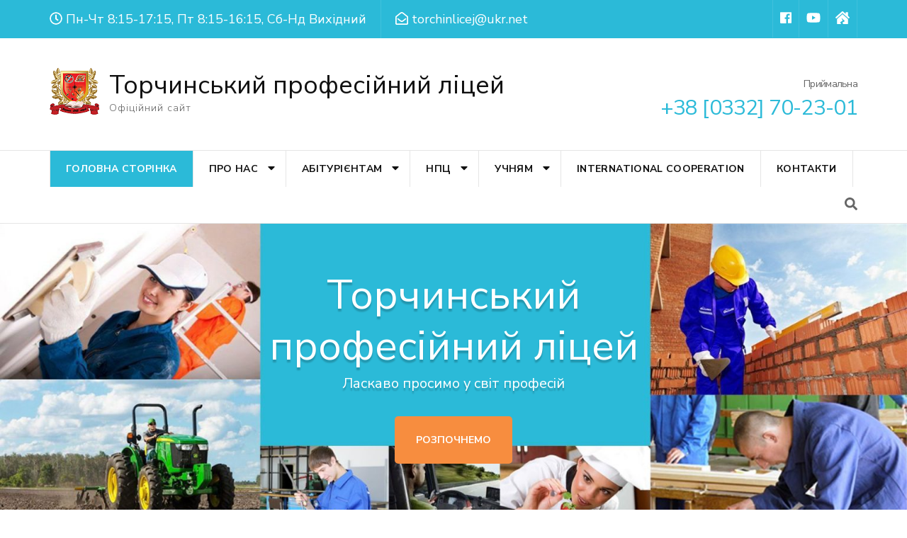

--- FILE ---
content_type: text/html; charset=UTF-8
request_url: https://tlicej.com/
body_size: 17013
content:
    <!DOCTYPE html>
    <html lang="uk">
    <head itemscope itemtype="https://schema.org/WebSite">

    <meta charset="UTF-8">
    <meta name="viewport" content="width=device-width, initial-scale=1">
    <link rel="profile" href="http://gmpg.org/xfn/11">
    <title>Торчинський професійний ліцей &#8211; Офіційний сайт</title>
<meta name='robots' content='max-image-preview:large' />
	<style>img:is([sizes="auto" i], [sizes^="auto," i]) { contain-intrinsic-size: 3000px 1500px }</style>
	<link rel='dns-prefetch' href='//static.addtoany.com' />
<link rel='dns-prefetch' href='//fonts.googleapis.com' />
<link rel="alternate" type="application/rss+xml" title="Торчинський професійний ліцей &raquo; стрічка" href="https://tlicej.com/?feed=rss2" />
<link rel="alternate" type="application/rss+xml" title="Торчинський професійний ліцей &raquo; Канал коментарів" href="https://tlicej.com/?feed=comments-rss2" />
<script type="text/javascript">
/* <![CDATA[ */
window._wpemojiSettings = {"baseUrl":"https:\/\/s.w.org\/images\/core\/emoji\/15.0.3\/72x72\/","ext":".png","svgUrl":"https:\/\/s.w.org\/images\/core\/emoji\/15.0.3\/svg\/","svgExt":".svg","source":{"concatemoji":"https:\/\/tlicej.com\/wp-includes\/js\/wp-emoji-release.min.js?ver=6.7.4"}};
/*! This file is auto-generated */
!function(i,n){var o,s,e;function c(e){try{var t={supportTests:e,timestamp:(new Date).valueOf()};sessionStorage.setItem(o,JSON.stringify(t))}catch(e){}}function p(e,t,n){e.clearRect(0,0,e.canvas.width,e.canvas.height),e.fillText(t,0,0);var t=new Uint32Array(e.getImageData(0,0,e.canvas.width,e.canvas.height).data),r=(e.clearRect(0,0,e.canvas.width,e.canvas.height),e.fillText(n,0,0),new Uint32Array(e.getImageData(0,0,e.canvas.width,e.canvas.height).data));return t.every(function(e,t){return e===r[t]})}function u(e,t,n){switch(t){case"flag":return n(e,"\ud83c\udff3\ufe0f\u200d\u26a7\ufe0f","\ud83c\udff3\ufe0f\u200b\u26a7\ufe0f")?!1:!n(e,"\ud83c\uddfa\ud83c\uddf3","\ud83c\uddfa\u200b\ud83c\uddf3")&&!n(e,"\ud83c\udff4\udb40\udc67\udb40\udc62\udb40\udc65\udb40\udc6e\udb40\udc67\udb40\udc7f","\ud83c\udff4\u200b\udb40\udc67\u200b\udb40\udc62\u200b\udb40\udc65\u200b\udb40\udc6e\u200b\udb40\udc67\u200b\udb40\udc7f");case"emoji":return!n(e,"\ud83d\udc26\u200d\u2b1b","\ud83d\udc26\u200b\u2b1b")}return!1}function f(e,t,n){var r="undefined"!=typeof WorkerGlobalScope&&self instanceof WorkerGlobalScope?new OffscreenCanvas(300,150):i.createElement("canvas"),a=r.getContext("2d",{willReadFrequently:!0}),o=(a.textBaseline="top",a.font="600 32px Arial",{});return e.forEach(function(e){o[e]=t(a,e,n)}),o}function t(e){var t=i.createElement("script");t.src=e,t.defer=!0,i.head.appendChild(t)}"undefined"!=typeof Promise&&(o="wpEmojiSettingsSupports",s=["flag","emoji"],n.supports={everything:!0,everythingExceptFlag:!0},e=new Promise(function(e){i.addEventListener("DOMContentLoaded",e,{once:!0})}),new Promise(function(t){var n=function(){try{var e=JSON.parse(sessionStorage.getItem(o));if("object"==typeof e&&"number"==typeof e.timestamp&&(new Date).valueOf()<e.timestamp+604800&&"object"==typeof e.supportTests)return e.supportTests}catch(e){}return null}();if(!n){if("undefined"!=typeof Worker&&"undefined"!=typeof OffscreenCanvas&&"undefined"!=typeof URL&&URL.createObjectURL&&"undefined"!=typeof Blob)try{var e="postMessage("+f.toString()+"("+[JSON.stringify(s),u.toString(),p.toString()].join(",")+"));",r=new Blob([e],{type:"text/javascript"}),a=new Worker(URL.createObjectURL(r),{name:"wpTestEmojiSupports"});return void(a.onmessage=function(e){c(n=e.data),a.terminate(),t(n)})}catch(e){}c(n=f(s,u,p))}t(n)}).then(function(e){for(var t in e)n.supports[t]=e[t],n.supports.everything=n.supports.everything&&n.supports[t],"flag"!==t&&(n.supports.everythingExceptFlag=n.supports.everythingExceptFlag&&n.supports[t]);n.supports.everythingExceptFlag=n.supports.everythingExceptFlag&&!n.supports.flag,n.DOMReady=!1,n.readyCallback=function(){n.DOMReady=!0}}).then(function(){return e}).then(function(){var e;n.supports.everything||(n.readyCallback(),(e=n.source||{}).concatemoji?t(e.concatemoji):e.wpemoji&&e.twemoji&&(t(e.twemoji),t(e.wpemoji)))}))}((window,document),window._wpemojiSettings);
/* ]]> */
</script>

<style id='wp-emoji-styles-inline-css' type='text/css'>

	img.wp-smiley, img.emoji {
		display: inline !important;
		border: none !important;
		box-shadow: none !important;
		height: 1em !important;
		width: 1em !important;
		margin: 0 0.07em !important;
		vertical-align: -0.1em !important;
		background: none !important;
		padding: 0 !important;
	}
</style>
<link rel='stylesheet' id='wp-block-library-css' href='https://tlicej.com/wp-includes/css/dist/block-library/style.min.css?ver=6.7.4' type='text/css' media='all' />
<style id='classic-theme-styles-inline-css' type='text/css'>
/*! This file is auto-generated */
.wp-block-button__link{color:#fff;background-color:#32373c;border-radius:9999px;box-shadow:none;text-decoration:none;padding:calc(.667em + 2px) calc(1.333em + 2px);font-size:1.125em}.wp-block-file__button{background:#32373c;color:#fff;text-decoration:none}
</style>
<style id='global-styles-inline-css' type='text/css'>
:root{--wp--preset--aspect-ratio--square: 1;--wp--preset--aspect-ratio--4-3: 4/3;--wp--preset--aspect-ratio--3-4: 3/4;--wp--preset--aspect-ratio--3-2: 3/2;--wp--preset--aspect-ratio--2-3: 2/3;--wp--preset--aspect-ratio--16-9: 16/9;--wp--preset--aspect-ratio--9-16: 9/16;--wp--preset--color--black: #000000;--wp--preset--color--cyan-bluish-gray: #abb8c3;--wp--preset--color--white: #ffffff;--wp--preset--color--pale-pink: #f78da7;--wp--preset--color--vivid-red: #cf2e2e;--wp--preset--color--luminous-vivid-orange: #ff6900;--wp--preset--color--luminous-vivid-amber: #fcb900;--wp--preset--color--light-green-cyan: #7bdcb5;--wp--preset--color--vivid-green-cyan: #00d084;--wp--preset--color--pale-cyan-blue: #8ed1fc;--wp--preset--color--vivid-cyan-blue: #0693e3;--wp--preset--color--vivid-purple: #9b51e0;--wp--preset--gradient--vivid-cyan-blue-to-vivid-purple: linear-gradient(135deg,rgba(6,147,227,1) 0%,rgb(155,81,224) 100%);--wp--preset--gradient--light-green-cyan-to-vivid-green-cyan: linear-gradient(135deg,rgb(122,220,180) 0%,rgb(0,208,130) 100%);--wp--preset--gradient--luminous-vivid-amber-to-luminous-vivid-orange: linear-gradient(135deg,rgba(252,185,0,1) 0%,rgba(255,105,0,1) 100%);--wp--preset--gradient--luminous-vivid-orange-to-vivid-red: linear-gradient(135deg,rgba(255,105,0,1) 0%,rgb(207,46,46) 100%);--wp--preset--gradient--very-light-gray-to-cyan-bluish-gray: linear-gradient(135deg,rgb(238,238,238) 0%,rgb(169,184,195) 100%);--wp--preset--gradient--cool-to-warm-spectrum: linear-gradient(135deg,rgb(74,234,220) 0%,rgb(151,120,209) 20%,rgb(207,42,186) 40%,rgb(238,44,130) 60%,rgb(251,105,98) 80%,rgb(254,248,76) 100%);--wp--preset--gradient--blush-light-purple: linear-gradient(135deg,rgb(255,206,236) 0%,rgb(152,150,240) 100%);--wp--preset--gradient--blush-bordeaux: linear-gradient(135deg,rgb(254,205,165) 0%,rgb(254,45,45) 50%,rgb(107,0,62) 100%);--wp--preset--gradient--luminous-dusk: linear-gradient(135deg,rgb(255,203,112) 0%,rgb(199,81,192) 50%,rgb(65,88,208) 100%);--wp--preset--gradient--pale-ocean: linear-gradient(135deg,rgb(255,245,203) 0%,rgb(182,227,212) 50%,rgb(51,167,181) 100%);--wp--preset--gradient--electric-grass: linear-gradient(135deg,rgb(202,248,128) 0%,rgb(113,206,126) 100%);--wp--preset--gradient--midnight: linear-gradient(135deg,rgb(2,3,129) 0%,rgb(40,116,252) 100%);--wp--preset--font-size--small: 13px;--wp--preset--font-size--medium: 20px;--wp--preset--font-size--large: 36px;--wp--preset--font-size--x-large: 42px;--wp--preset--spacing--20: 0.44rem;--wp--preset--spacing--30: 0.67rem;--wp--preset--spacing--40: 1rem;--wp--preset--spacing--50: 1.5rem;--wp--preset--spacing--60: 2.25rem;--wp--preset--spacing--70: 3.38rem;--wp--preset--spacing--80: 5.06rem;--wp--preset--shadow--natural: 6px 6px 9px rgba(0, 0, 0, 0.2);--wp--preset--shadow--deep: 12px 12px 50px rgba(0, 0, 0, 0.4);--wp--preset--shadow--sharp: 6px 6px 0px rgba(0, 0, 0, 0.2);--wp--preset--shadow--outlined: 6px 6px 0px -3px rgba(255, 255, 255, 1), 6px 6px rgba(0, 0, 0, 1);--wp--preset--shadow--crisp: 6px 6px 0px rgba(0, 0, 0, 1);}:where(.is-layout-flex){gap: 0.5em;}:where(.is-layout-grid){gap: 0.5em;}body .is-layout-flex{display: flex;}.is-layout-flex{flex-wrap: wrap;align-items: center;}.is-layout-flex > :is(*, div){margin: 0;}body .is-layout-grid{display: grid;}.is-layout-grid > :is(*, div){margin: 0;}:where(.wp-block-columns.is-layout-flex){gap: 2em;}:where(.wp-block-columns.is-layout-grid){gap: 2em;}:where(.wp-block-post-template.is-layout-flex){gap: 1.25em;}:where(.wp-block-post-template.is-layout-grid){gap: 1.25em;}.has-black-color{color: var(--wp--preset--color--black) !important;}.has-cyan-bluish-gray-color{color: var(--wp--preset--color--cyan-bluish-gray) !important;}.has-white-color{color: var(--wp--preset--color--white) !important;}.has-pale-pink-color{color: var(--wp--preset--color--pale-pink) !important;}.has-vivid-red-color{color: var(--wp--preset--color--vivid-red) !important;}.has-luminous-vivid-orange-color{color: var(--wp--preset--color--luminous-vivid-orange) !important;}.has-luminous-vivid-amber-color{color: var(--wp--preset--color--luminous-vivid-amber) !important;}.has-light-green-cyan-color{color: var(--wp--preset--color--light-green-cyan) !important;}.has-vivid-green-cyan-color{color: var(--wp--preset--color--vivid-green-cyan) !important;}.has-pale-cyan-blue-color{color: var(--wp--preset--color--pale-cyan-blue) !important;}.has-vivid-cyan-blue-color{color: var(--wp--preset--color--vivid-cyan-blue) !important;}.has-vivid-purple-color{color: var(--wp--preset--color--vivid-purple) !important;}.has-black-background-color{background-color: var(--wp--preset--color--black) !important;}.has-cyan-bluish-gray-background-color{background-color: var(--wp--preset--color--cyan-bluish-gray) !important;}.has-white-background-color{background-color: var(--wp--preset--color--white) !important;}.has-pale-pink-background-color{background-color: var(--wp--preset--color--pale-pink) !important;}.has-vivid-red-background-color{background-color: var(--wp--preset--color--vivid-red) !important;}.has-luminous-vivid-orange-background-color{background-color: var(--wp--preset--color--luminous-vivid-orange) !important;}.has-luminous-vivid-amber-background-color{background-color: var(--wp--preset--color--luminous-vivid-amber) !important;}.has-light-green-cyan-background-color{background-color: var(--wp--preset--color--light-green-cyan) !important;}.has-vivid-green-cyan-background-color{background-color: var(--wp--preset--color--vivid-green-cyan) !important;}.has-pale-cyan-blue-background-color{background-color: var(--wp--preset--color--pale-cyan-blue) !important;}.has-vivid-cyan-blue-background-color{background-color: var(--wp--preset--color--vivid-cyan-blue) !important;}.has-vivid-purple-background-color{background-color: var(--wp--preset--color--vivid-purple) !important;}.has-black-border-color{border-color: var(--wp--preset--color--black) !important;}.has-cyan-bluish-gray-border-color{border-color: var(--wp--preset--color--cyan-bluish-gray) !important;}.has-white-border-color{border-color: var(--wp--preset--color--white) !important;}.has-pale-pink-border-color{border-color: var(--wp--preset--color--pale-pink) !important;}.has-vivid-red-border-color{border-color: var(--wp--preset--color--vivid-red) !important;}.has-luminous-vivid-orange-border-color{border-color: var(--wp--preset--color--luminous-vivid-orange) !important;}.has-luminous-vivid-amber-border-color{border-color: var(--wp--preset--color--luminous-vivid-amber) !important;}.has-light-green-cyan-border-color{border-color: var(--wp--preset--color--light-green-cyan) !important;}.has-vivid-green-cyan-border-color{border-color: var(--wp--preset--color--vivid-green-cyan) !important;}.has-pale-cyan-blue-border-color{border-color: var(--wp--preset--color--pale-cyan-blue) !important;}.has-vivid-cyan-blue-border-color{border-color: var(--wp--preset--color--vivid-cyan-blue) !important;}.has-vivid-purple-border-color{border-color: var(--wp--preset--color--vivid-purple) !important;}.has-vivid-cyan-blue-to-vivid-purple-gradient-background{background: var(--wp--preset--gradient--vivid-cyan-blue-to-vivid-purple) !important;}.has-light-green-cyan-to-vivid-green-cyan-gradient-background{background: var(--wp--preset--gradient--light-green-cyan-to-vivid-green-cyan) !important;}.has-luminous-vivid-amber-to-luminous-vivid-orange-gradient-background{background: var(--wp--preset--gradient--luminous-vivid-amber-to-luminous-vivid-orange) !important;}.has-luminous-vivid-orange-to-vivid-red-gradient-background{background: var(--wp--preset--gradient--luminous-vivid-orange-to-vivid-red) !important;}.has-very-light-gray-to-cyan-bluish-gray-gradient-background{background: var(--wp--preset--gradient--very-light-gray-to-cyan-bluish-gray) !important;}.has-cool-to-warm-spectrum-gradient-background{background: var(--wp--preset--gradient--cool-to-warm-spectrum) !important;}.has-blush-light-purple-gradient-background{background: var(--wp--preset--gradient--blush-light-purple) !important;}.has-blush-bordeaux-gradient-background{background: var(--wp--preset--gradient--blush-bordeaux) !important;}.has-luminous-dusk-gradient-background{background: var(--wp--preset--gradient--luminous-dusk) !important;}.has-pale-ocean-gradient-background{background: var(--wp--preset--gradient--pale-ocean) !important;}.has-electric-grass-gradient-background{background: var(--wp--preset--gradient--electric-grass) !important;}.has-midnight-gradient-background{background: var(--wp--preset--gradient--midnight) !important;}.has-small-font-size{font-size: var(--wp--preset--font-size--small) !important;}.has-medium-font-size{font-size: var(--wp--preset--font-size--medium) !important;}.has-large-font-size{font-size: var(--wp--preset--font-size--large) !important;}.has-x-large-font-size{font-size: var(--wp--preset--font-size--x-large) !important;}
:where(.wp-block-post-template.is-layout-flex){gap: 1.25em;}:where(.wp-block-post-template.is-layout-grid){gap: 1.25em;}
:where(.wp-block-columns.is-layout-flex){gap: 2em;}:where(.wp-block-columns.is-layout-grid){gap: 2em;}
:root :where(.wp-block-pullquote){font-size: 1.5em;line-height: 1.6;}
</style>
<link rel='stylesheet' id='odometer-css' href='https://tlicej.com/wp-content/plugins/travel-agency-companion/public/css/odometer.min.css?ver=0.4.6' type='text/css' media='all' />
<link rel='stylesheet' id='owl-carousel-css' href='https://tlicej.com/wp-content/plugins/travel-agency-companion/public/css/owl.carousel.min.css?ver=2.3.4' type='text/css' media='all' />
<link rel='stylesheet' id='travel-agency-companion-css' href='https://tlicej.com/wp-content/plugins/travel-agency-companion/public/css/travel-agency-companion-public.min.css?ver=1.5.9' type='text/css' media='all' />
<style id='travel-agency-companion-inline-css' type='text/css'>

                    .activities:after{
                        background: url( https://tlicej.com/wp-content/uploads/2025/11/IMG_20250917_125403_694-Photoroom.png ) no-repeat;
                    }
</style>
<link rel='stylesheet' id='tour-operator-google-fonts-css' href='https://fonts.googleapis.com/css?family=Nunito+Sans%3A200%2C200i%2C300%2C300i%2C400%2C400i%2C600%2C600i%2C700%2C700i%2C800%2C800i%2C900%2C900i&#038;display=fallback&#038;ver=6.7.4' type='text/css' media='all' />
<link rel='stylesheet' id='travel-agency-css' href='https://tlicej.com/wp-content/themes/travel-agency/style.css?ver=6.7.4' type='text/css' media='all' />
<link rel='stylesheet' id='tour-operator-css' href='https://tlicej.com/wp-content/themes/tour-operator/style.css?ver=1.2.8' type='text/css' media='all' />
<link rel='stylesheet' id='animate-css' href='https://tlicej.com/wp-content/themes/travel-agency/css/animate.min.css?ver=1.2.8' type='text/css' media='all' />
<link rel='stylesheet' id='travel-agency-google-fonts-css' href='https://fonts.googleapis.com/css?family=Poppins%3A100%2C100i%2C200%2C200i%2C300%2C300i%2C400%2C400i%2C500%2C500i%2C600%2C600i%2C700%2C700i%2C800%2C800i%2C900%2C900i%7CMontserrat%3A100%2C100i%2C200%2C200i%2C300%2C300i%2C400%2C400i%2C500%2C500i%2C600%2C600i%2C700%2C700i%2C800%2C800i%2C900%2C900i&#038;ver=6.7.4#038;display=fallback' type='text/css' media='all' />
<link rel='stylesheet' id='travel-agency-style-css' href='https://tlicej.com/wp-content/themes/tour-operator/style.css?ver=1.2.8' type='text/css' media='all' />
<link rel='stylesheet' id='addtoany-css' href='https://tlicej.com/wp-content/plugins/add-to-any/addtoany.min.css?ver=1.16' type='text/css' media='all' />
<script type="text/javascript" id="addtoany-core-js-before">
/* <![CDATA[ */
window.a2a_config=window.a2a_config||{};a2a_config.callbacks=[];a2a_config.overlays=[];a2a_config.templates={};a2a_localize = {
	Share: "Поділитися",
	Save: "Зберегти",
	Subscribe: "Підписатися",
	Email: "Email",
	Bookmark: "Закладка",
	ShowAll: "Показати все",
	ShowLess: "Показати менше",
	FindServices: "Знайти сервіс(и)",
	FindAnyServiceToAddTo: "Миттєвий пошук сервісів",
	PoweredBy: "Працює на",
	ShareViaEmail: "Поділитися через електронну пошту",
	SubscribeViaEmail: "Підпишіться електронною поштою",
	BookmarkInYourBrowser: "Додати до закладок у браузері",
	BookmarkInstructions: "Натисніть Ctrl+D або \u2318+D, щоб додати цю сторінку до закладок",
	AddToYourFavorites: "Додати в закладки",
	SendFromWebOrProgram: "Відправити з будь-якої адреси електронної пошти або програми електронної пошти",
	EmailProgram: "Програма електронної пошти",
	More: "Більше&#8230;",
	ThanksForSharing: "Дякуємо, що поділились!",
	ThanksForFollowing: "Дякуємо за підписку!"
};
/* ]]> */
</script>
<script type="text/javascript" defer src="https://static.addtoany.com/menu/page.js" id="addtoany-core-js"></script>
<script type="text/javascript" src="https://tlicej.com/wp-includes/js/jquery/jquery.min.js?ver=3.7.1" id="jquery-core-js"></script>
<script type="text/javascript" src="https://tlicej.com/wp-includes/js/jquery/jquery-migrate.min.js?ver=3.4.1" id="jquery-migrate-js"></script>
<script type="text/javascript" defer src="https://tlicej.com/wp-content/plugins/add-to-any/addtoany.min.js?ver=1.1" id="addtoany-jquery-js"></script>
<link rel="https://api.w.org/" href="https://tlicej.com/index.php?rest_route=/" /><link rel="alternate" title="JSON" type="application/json" href="https://tlicej.com/index.php?rest_route=/wp/v2/pages/5" /><link rel="EditURI" type="application/rsd+xml" title="RSD" href="https://tlicej.com/xmlrpc.php?rsd" />
<meta name="generator" content="WordPress 6.7.4" />
<link rel="canonical" href="https://tlicej.com/" />
<link rel='shortlink' href='https://tlicej.com/' />
<link rel="alternate" title="oEmbed (JSON)" type="application/json+oembed" href="https://tlicej.com/index.php?rest_route=%2Foembed%2F1.0%2Fembed&#038;url=https%3A%2F%2Ftlicej.com%2F" />
<link rel="alternate" title="oEmbed (XML)" type="text/xml+oembed" href="https://tlicej.com/index.php?rest_route=%2Foembed%2F1.0%2Fembed&#038;url=https%3A%2F%2Ftlicej.com%2F&#038;format=xml" />
<!-- Analytics by WP Statistics - https://wp-statistics.com -->
<style type="text/css">.recentcomments a{display:inline !important;padding:0 !important;margin:0 !important;}</style><link rel="icon" href="https://tlicej.com/wp-content/uploads/2021/04/cropped-Герб-32x32.png" sizes="32x32" />
<link rel="icon" href="https://tlicej.com/wp-content/uploads/2021/04/cropped-Герб-192x192.png" sizes="192x192" />
<link rel="apple-touch-icon" href="https://tlicej.com/wp-content/uploads/2021/04/cropped-Герб-180x180.png" />
<meta name="msapplication-TileImage" content="https://tlicej.com/wp-content/uploads/2021/04/cropped-Герб-270x270.png" />

</head>

<body class="home page-template-default page page-id-5 wp-custom-logo rightsidebar" itemscope itemtype="https://schema.org/WebPage">
	
    <div id="page" class="site">
        <a class="skip-link screen-reader-text" href="#acc-content">Перейти до вмісту (натисніть Enter)</a>
        <header id="masthead" class="site-header header-four" itemscope itemtype="https://schema.org/WPHeader">

        <div class="header-holder">         
                            <div class="header-t">
                    <div class="container">
                        <div class="left">
                            <div class="opening-time"><i class="fa fa-clock-o"></i><span class="time">Пн-Чт 8:15-17:15, Пт 8:15-16:15, Сб-Нд Вихідний</span></div><a href="mailto:torchinlicej@ukr.net" class="email-link"><i class="fa fa-envelope-open-o"></i><span class="email">torchinlicej@ukr.net</span></a>                        </div><!-- .left -->
                        <div class="right">
                                <ul class="social-networks">
    	            <li><a href="https://facebook.com/groups/TPLicej/" target="_blank" rel="nofollow"><i class="fab fa-facebook"></i></a></li>    	   
    	            <li><a href="https://youtube.com/@tlicej" target="_blank" rel="nofollow"><i class="fab fa-youtube"></i></a></li>    	   
    	            <li><a href="https://tlicej.com/wp-login.php" target="_blank" rel="nofollow"><i class="fas fa-house-damage"></i></a></li>    	   
    		</ul>
                            </div><!-- .right -->
                        
                    </div>
                </div> <!-- header-t ends -->
                        
            <div class="header-b">
                <div class="container">
                    <div class="site-branding" itemscope itemtype="https://schema.org/Organization">
                        <a href="https://tlicej.com/" class="custom-logo-link" rel="home" aria-current="page"><img width="70" height="69" src="https://tlicej.com/wp-content/uploads/2020/06/cropped-Герб-1.png" class="custom-logo" alt="Торчинський професійний ліцей" decoding="async" srcset="https://tlicej.com/wp-content/uploads/2020/06/cropped-Герб-1.png 70w, https://tlicej.com/wp-content/uploads/2020/06/cropped-Герб-1-61x60.png 61w" sizes="(max-width: 70px) 100vw, 70px" /></a>                        <div class="text-logo">
                                                            <h1 class="site-title" itemprop="name"><a href="https://tlicej.com/" rel="home" itemprop="url">Торчинський професійний ліцей</a></h1>
                                                                    <p class="site-description" itemprop="description">Офіційний сайт</p>
                                                                </div>
                        </div><!-- .site-branding -->
                        
                                                    <div class="right">
                                <span class="phone-label">Приймальна</span><a href="tel:+380332702301" class="tel-link"><span class="phone">+38 [0332] 70-23-01</span></a>                            </div>
                                                
                    </div>
                </div> <!-- header-b ends -->                
            </div> <!-- header-holder ends -->
            
            <div class="nav-holder">
                <div class="container">
                    <a href="https://tlicej.com/" class="home-link"><i class="fa fa-home"></i></a>
                    <div class="mobile-menu-wrapper">
                        <button id="primary-toggle-button" data-toggle-target=".main-menu-modal" data-toggle-body-class="showing-main-menu-modal" aria-expanded="false" data-set-focus=".close-main-nav-toggle">МЕНЮ<i class="fa fa-bars"></i></button>

                        <nav id="mobile-site-navigation" class="main-navigation mobile-navigation">        
                            <div class="primary-menu-list main-menu-modal cover-modal" data-modal-target-string=".main-menu-modal">
                                <button class="close close-main-nav-toggle" data-toggle-target=".main-menu-modal" data-toggle-body-class="showing-main-menu-modal" aria-expanded="false" data-set-focus=".main-menu-modal">
                                    CLOSE                                    <i class="fas fa-times"></i>
                                </button>
                                <div class="mobile-menu" aria-label="Mobile">
                                    <div class="menu-%d0%b3%d0%be%d0%bb%d0%be%d0%b2%d0%bd%d0%b0-container"><ul id="mobile-primary-menu" class="nav-menu main-menu-modal"><li id="menu-item-10" class="menu-item menu-item-type-post_type menu-item-object-page menu-item-home current-menu-item page_item page-item-5 current_page_item menu-item-10"><a href="https://tlicej.com/" aria-current="page">Головна сторінка</a></li>
<li id="menu-item-66" class="menu-item menu-item-type-post_type menu-item-object-page menu-item-has-children menu-item-66"><a href="https://tlicej.com/?page_id=40">Про нас</a>
<ul class="sub-menu">
	<li id="menu-item-11" class="menu-item menu-item-type-post_type menu-item-object-page menu-item-11"><a href="https://tlicej.com/?page_id=6">Новини</a></li>
	<li id="menu-item-116" class="menu-item menu-item-type-post_type menu-item-object-page menu-item-116"><a href="https://tlicej.com/?page_id=113">Історія ліцею</a></li>
	<li id="menu-item-140" class="menu-item menu-item-type-post_type menu-item-object-page menu-item-140"><a href="https://tlicej.com/?page_id=127">Юридична інформація</a></li>
	<li id="menu-item-4575" class="menu-item menu-item-type-post_type menu-item-object-page menu-item-has-children menu-item-4575"><a href="https://tlicej.com/?page_id=4571">Колектив</a>
	<ul class="sub-menu">
		<li id="menu-item-134" class="menu-item menu-item-type-post_type menu-item-object-page menu-item-134"><a href="https://tlicej.com/?page_id=117">Адміністрація</a></li>
		<li id="menu-item-135" class="menu-item menu-item-type-post_type menu-item-object-page menu-item-135"><a href="https://tlicej.com/?page_id=119">Викладачі</a></li>
		<li id="menu-item-136" class="menu-item menu-item-type-post_type menu-item-object-page menu-item-136"><a href="https://tlicej.com/?page_id=121">Майстри виробничого навчання</a></li>
		<li id="menu-item-137" class="menu-item menu-item-type-post_type menu-item-object-page menu-item-137"><a href="https://tlicej.com/?page_id=123">Інші педагогічні працівники</a></li>
		<li id="menu-item-138" class="menu-item menu-item-type-post_type menu-item-object-page menu-item-138"><a href="https://tlicej.com/?page_id=125">Спеціалісти</a></li>
		<li id="menu-item-697" class="menu-item menu-item-type-post_type menu-item-object-page menu-item-697"><a href="https://tlicej.com/?page_id=694">Робітники</a></li>
		<li id="menu-item-139" class="menu-item menu-item-type-post_type menu-item-object-page menu-item-139"><a href="https://tlicej.com/?page_id=129">Вакантні посади</a></li>
	</ul>
</li>
	<li id="menu-item-7097" class="menu-item menu-item-type-post_type menu-item-object-page menu-item-has-children menu-item-7097"><a href="https://tlicej.com/?page_id=7090">Освітній процес</a>
	<ul class="sub-menu">
		<li id="menu-item-6739" class="menu-item menu-item-type-post_type menu-item-object-page menu-item-6739"><a href="https://tlicej.com/?page_id=6735">Мова освітнього процесу</a></li>
		<li id="menu-item-4963" class="menu-item menu-item-type-post_type menu-item-object-page menu-item-4963"><a href="https://tlicej.com/?page_id=4949">Ліцензія на провадження освітньої діяльності за рівнем профільної середньої освіти</a></li>
		<li id="menu-item-141" class="menu-item menu-item-type-post_type menu-item-object-page menu-item-141"><a href="https://tlicej.com/?page_id=131">Освітні програми</a></li>
		<li id="menu-item-4815" class="menu-item menu-item-type-post_type menu-item-object-page menu-item-has-children menu-item-4815"><a href="https://tlicej.com/?page_id=4814">ВСЗЯО</a>
		<ul class="sub-menu">
			<li id="menu-item-5447" class="menu-item menu-item-type-post_type menu-item-object-page menu-item-5447"><a href="https://tlicej.com/?page_id=5446">Моніторинг якості освіти</a></li>
			<li id="menu-item-5450" class="menu-item menu-item-type-post_type menu-item-object-page menu-item-5450"><a href="https://tlicej.com/?page_id=5449">Самооцінювання</a></li>
			<li id="menu-item-5924" class="menu-item menu-item-type-post_type menu-item-object-page menu-item-5924"><a href="https://tlicej.com/?page_id=5920">Академічна доброчесність</a></li>
			<li id="menu-item-5973" class="menu-item menu-item-type-post_type menu-item-object-page menu-item-5973"><a href="https://tlicej.com/?page_id=5969">Критерії оцінювання навчальних досягнень здобувачів освіти</a></li>
		</ul>
</li>
	</ul>
</li>
	<li id="menu-item-70" class="menu-item menu-item-type-post_type menu-item-object-page menu-item-has-children menu-item-70"><a href="https://tlicej.com/?page_id=44">Методична робота</a>
	<ul class="sub-menu">
		<li id="menu-item-7109" class="menu-item menu-item-type-post_type menu-item-object-page menu-item-has-children menu-item-7109"><a href="https://tlicej.com/?page_id=7105">Підвищення кваліфікації</a>
		<ul class="sub-menu">
			<li id="menu-item-7591" class="menu-item menu-item-type-post_type menu-item-object-page menu-item-7591"><a href="https://tlicej.com/?page_id=7584">Реєстри ПК за 2026 р.</a></li>
			<li id="menu-item-7590" class="menu-item menu-item-type-post_type menu-item-object-page menu-item-7590"><a href="https://tlicej.com/?page_id=7583">Реєстри ПК за 2025 р</a></li>
		</ul>
</li>
		<li id="menu-item-5218" class="menu-item menu-item-type-post_type menu-item-object-page menu-item-has-children menu-item-5218"><a href="https://tlicej.com/?page_id=5217">Атестація</a>
		<ul class="sub-menu">
			<li id="menu-item-5213" class="menu-item menu-item-type-post_type menu-item-object-page menu-item-5213"><a href="https://tlicej.com/?page_id=5212">2025-2026 н. р.</a></li>
		</ul>
</li>
		<li id="menu-item-328" class="menu-item menu-item-type-post_type menu-item-object-page menu-item-328"><a href="https://tlicej.com/?page_id=282">Єдина методична проблема</a></li>
		<li id="menu-item-329" class="menu-item menu-item-type-post_type menu-item-object-page menu-item-329"><a href="https://tlicej.com/?page_id=284">Модель методичної роботи</a></li>
		<li id="menu-item-330" class="menu-item menu-item-type-post_type menu-item-object-page menu-item-330"><a href="https://tlicej.com/?page_id=286">План методичної роботи</a></li>
		<li id="menu-item-331" class="menu-item menu-item-type-post_type menu-item-object-page menu-item-331"><a href="https://tlicej.com/?page_id=288">Методичний кабінет</a></li>
		<li id="menu-item-332" class="menu-item menu-item-type-post_type menu-item-object-page menu-item-332"><a href="https://tlicej.com/?page_id=290">Наші напрацювання</a></li>
		<li id="menu-item-333" class="menu-item menu-item-type-post_type menu-item-object-page menu-item-333"><a href="https://tlicej.com/?page_id=292">Методична служба</a></li>
		<li id="menu-item-6388" class="menu-item menu-item-type-post_type menu-item-object-page menu-item-6388"><a href="https://tlicej.com/?page_id=6384">Банк цифрових сервісів для педагога</a></li>
	</ul>
</li>
	<li id="menu-item-69" class="menu-item menu-item-type-post_type menu-item-object-page menu-item-has-children menu-item-69"><a href="https://tlicej.com/?page_id=43">Виховна робота</a>
	<ul class="sub-menu">
		<li id="menu-item-72" class="menu-item menu-item-type-post_type menu-item-object-page menu-item-72"><a href="https://tlicej.com/?page_id=46">Виховуємо патріотів</a></li>
		<li id="menu-item-4503" class="menu-item menu-item-type-post_type menu-item-object-page menu-item-4503"><a href="https://tlicej.com/?page_id=4502">Книга пам’яті</a></li>
		<li id="menu-item-74" class="menu-item menu-item-type-post_type menu-item-object-page menu-item-74"><a href="https://tlicej.com/?page_id=48">Євроклуб STERN</a></li>
		<li id="menu-item-5760" class="menu-item menu-item-type-post_type menu-item-object-page menu-item-5760"><a href="https://tlicej.com/?page_id=5758">Етнографічний музей “Спадщина”</a></li>
		<li id="menu-item-1424" class="menu-item menu-item-type-post_type menu-item-object-page menu-item-1424"><a href="https://tlicej.com/?page_id=1421">Булінг</a></li>
	</ul>
</li>
	<li id="menu-item-71" class="menu-item menu-item-type-post_type menu-item-object-page menu-item-has-children menu-item-71"><a href="https://tlicej.com/?page_id=45">Соціально-психологічна служба</a>
	<ul class="sub-menu">
		<li id="menu-item-335" class="menu-item menu-item-type-post_type menu-item-object-page menu-item-335"><a href="https://tlicej.com/?page_id=302">Головна</a></li>
		<li id="menu-item-1077" class="menu-item menu-item-type-post_type menu-item-object-page menu-item-1077"><a href="https://tlicej.com/?page_id=1068">Документація</a></li>
		<li id="menu-item-336" class="menu-item menu-item-type-post_type menu-item-object-page menu-item-336"><a href="https://tlicej.com/?page_id=304">Учням</a></li>
		<li id="menu-item-337" class="menu-item menu-item-type-post_type menu-item-object-page menu-item-337"><a href="https://tlicej.com/?page_id=306">Батькам</a></li>
		<li id="menu-item-1142" class="menu-item menu-item-type-post_type menu-item-object-page menu-item-1142"><a href="https://tlicej.com/?page_id=1139">Методична робота</a></li>
		<li id="menu-item-338" class="menu-item menu-item-type-post_type menu-item-object-page menu-item-338"><a href="https://tlicej.com/?page_id=308">Педагогічним працівникам</a></li>
		<li id="menu-item-339" class="menu-item menu-item-type-post_type menu-item-object-page menu-item-339"><a href="https://tlicej.com/?page_id=310">Заняття, заходи, тренінги</a></li>
		<li id="menu-item-1075" class="menu-item menu-item-type-post_type menu-item-object-page menu-item-1075"><a href="https://tlicej.com/?page_id=1072">Соціальні проєкти</a></li>
		<li id="menu-item-1076" class="menu-item menu-item-type-post_type menu-item-object-page menu-item-1076"><a href="https://tlicej.com/?page_id=1070">Обдаровані учні</a></li>
	</ul>
</li>
	<li id="menu-item-76" class="menu-item menu-item-type-post_type menu-item-object-page menu-item-has-children menu-item-76"><a href="https://tlicej.com/?page_id=50">Бібліотека</a>
	<ul class="sub-menu">
		<li id="menu-item-5391" class="menu-item menu-item-type-post_type menu-item-object-page menu-item-5391"><a href="https://tlicej.com/?page_id=5390">Всеукраїнський місячник – 2024</a></li>
		<li id="menu-item-2116" class="menu-item menu-item-type-post_type menu-item-object-page menu-item-2116"><a href="https://tlicej.com/?page_id=2115">Всеукраїнський місячник -2023</a></li>
		<li id="menu-item-340" class="menu-item menu-item-type-post_type menu-item-object-page menu-item-340"><a href="https://tlicej.com/?page_id=312">Заходи</a></li>
		<li id="menu-item-341" class="menu-item menu-item-type-post_type menu-item-object-page menu-item-341"><a href="https://tlicej.com/?page_id=314">Виставки</a></li>
		<li id="menu-item-344" class="menu-item menu-item-type-post_type menu-item-object-page menu-item-344"><a href="https://tlicej.com/?page_id=321">Документація та інтернет-ресурси</a></li>
	</ul>
</li>
	<li id="menu-item-7098" class="menu-item menu-item-type-post_type menu-item-object-page menu-item-has-children menu-item-7098"><a href="https://tlicej.com/?page_id=7092">Фінансова діяльність</a>
	<ul class="sub-menu">
		<li id="menu-item-765" class="menu-item menu-item-type-post_type menu-item-object-page menu-item-765"><a href="https://tlicej.com/?page_id=760">Публічні закупівлі</a></li>
		<li id="menu-item-5913" class="menu-item menu-item-type-post_type menu-item-object-page menu-item-has-children menu-item-5913"><a href="https://tlicej.com/?page_id=5911">Фінанси</a>
		<ul class="sub-menu">
			<li id="menu-item-5906" class="menu-item menu-item-type-post_type menu-item-object-page menu-item-5906"><a href="https://tlicej.com/?page_id=5899">Кошторис</a></li>
			<li id="menu-item-5907" class="menu-item menu-item-type-post_type menu-item-object-page menu-item-5907"><a href="https://tlicej.com/?page_id=5900">Фінансовий звіт</a></li>
			<li id="menu-item-77" class="menu-item menu-item-type-post_type menu-item-object-page menu-item-77"><a href="https://tlicej.com/?page_id=51">Розмір плати за навчання, підготовку , підвищення кваліфікації</a></li>
		</ul>
</li>
		<li id="menu-item-5891" class="menu-item menu-item-type-post_type menu-item-object-page menu-item-5891"><a href="https://tlicej.com/?page_id=5889">Річний звіт про діяльність ліцею</a></li>
		<li id="menu-item-6448" class="menu-item menu-item-type-post_type menu-item-object-page menu-item-6448"><a href="https://tlicej.com/?page_id=6446">Матеріально – технічне забезпечення закладу освіти</a></li>
	</ul>
</li>
	<li id="menu-item-7180" class="menu-item menu-item-type-post_type menu-item-object-page menu-item-7180"><a href="https://tlicej.com/?page_id=7176">План роботи ліцею</a></li>
</ul>
</li>
<li id="menu-item-67" class="menu-item menu-item-type-post_type menu-item-object-page menu-item-has-children menu-item-67"><a href="https://tlicej.com/?page_id=41">Абітурієнтам</a>
<ul class="sub-menu">
	<li id="menu-item-472" class="menu-item menu-item-type-post_type menu-item-object-page menu-item-472"><a href="https://tlicej.com/?page_id=466">Попередня анкета абітурієнта</a></li>
	<li id="menu-item-364" class="menu-item menu-item-type-post_type menu-item-object-page menu-item-has-children menu-item-364"><a href="https://tlicej.com/?page_id=181">Професії</a>
	<ul class="sub-menu">
		<li id="menu-item-367" class="menu-item menu-item-type-post_type menu-item-object-page menu-item-367"><a href="https://tlicej.com/?page_id=187">&#8211; Кухар</a></li>
		<li id="menu-item-368" class="menu-item menu-item-type-post_type menu-item-object-page menu-item-368"><a href="https://tlicej.com/?page_id=190">&#8211; Маляр. Штукатур. Муляр</a></li>
		<li id="menu-item-365" class="menu-item menu-item-type-post_type menu-item-object-page menu-item-365"><a href="https://tlicej.com/?page_id=183">&#8211; Верстатник деревообробних верстатів. Столяр будівельний</a></li>
		<li id="menu-item-369" class="menu-item menu-item-type-post_type menu-item-object-page menu-item-369"><a href="https://tlicej.com/?page_id=193">&#8211; Тракторист-машиніст сільськогосподарського виробництва(категорія &#8220;А1&#8221;, &#8220;А2&#8221;, &#8220;В1&#8221;). Слюсар з ремонту сільськогосподарських машин та устаткування. Водій автотранспортних засобів (категорія &#8220;С&#8221;)</a></li>
		<li id="menu-item-366" class="menu-item menu-item-type-post_type menu-item-object-page menu-item-366"><a href="https://tlicej.com/?page_id=185">&#8211; Водій автотранспортних засобів (категорія “В”)</a></li>
	</ul>
</li>
	<li id="menu-item-370" class="menu-item menu-item-type-post_type menu-item-object-page menu-item-370"><a href="https://tlicej.com/?page_id=197">Правила прийому</a></li>
	<li id="menu-item-1430" class="menu-item menu-item-type-post_type menu-item-object-page menu-item-1430"><a href="https://tlicej.com/?page_id=1427">Навчання осіб з особливими освітніми потребами</a></li>
	<li id="menu-item-371" class="menu-item menu-item-type-post_type menu-item-object-page menu-item-371"><a href="https://tlicej.com/?page_id=200">Дистанційна форма  професійного навчання кваліфікованих робітників</a></li>
	<li id="menu-item-5612" class="menu-item menu-item-type-post_type menu-item-object-page menu-item-5612"><a href="https://tlicej.com/?page_id=5611">Гуртожиток</a></li>
</ul>
</li>
<li id="menu-item-4150" class="menu-item menu-item-type-post_type menu-item-object-page menu-item-has-children menu-item-4150"><a href="https://tlicej.com/?page_id=4149">НПЦ</a>
<ul class="sub-menu">
	<li id="menu-item-7664" class="menu-item menu-item-type-post_type menu-item-object-page menu-item-7664"><a href="https://tlicej.com/?page_id=7660">Кваліфікаційний центр</a></li>
	<li id="menu-item-5421" class="menu-item menu-item-type-post_type menu-item-object-page menu-item-5421"><a href="https://tlicej.com/?page_id=5420">Положення про НПЦ  і наказ про його створення</a></li>
	<li id="menu-item-4157" class="menu-item menu-item-type-post_type menu-item-object-page menu-item-4157"><a href="https://tlicej.com/?page_id=4156">Навчально – матеріальна  база</a></li>
	<li id="menu-item-4160" class="menu-item menu-item-type-post_type menu-item-object-page menu-item-4160"><a href="https://tlicej.com/?page_id=4159">Кадри</a></li>
	<li id="menu-item-4514" class="menu-item menu-item-type-post_type menu-item-object-page menu-item-4514"><a href="https://tlicej.com/?page_id=4513">План та звіт роботи НПЦ</a></li>
	<li id="menu-item-4226" class="menu-item menu-item-type-post_type menu-item-object-page menu-item-4226"><a href="https://tlicej.com/?page_id=4225">Виробниче навчання</a></li>
	<li id="menu-item-4163" class="menu-item menu-item-type-post_type menu-item-object-page menu-item-4163"><a href="https://tlicej.com/?page_id=4162">Освітні послуги</a></li>
	<li id="menu-item-4166" class="menu-item menu-item-type-post_type menu-item-object-page menu-item-4166"><a href="https://tlicej.com/?page_id=4165">Вироби і продукція</a></li>
</ul>
</li>
<li id="menu-item-178" class="menu-item menu-item-type-post_type menu-item-object-page menu-item-has-children menu-item-178"><a href="https://tlicej.com/?page_id=173">Учням</a>
<ul class="sub-menu">
	<li id="menu-item-3003" class="menu-item menu-item-type-post_type menu-item-object-page menu-item-3003"><a href="https://tlicej.com/?page_id=2999">Правила поведінки</a></li>
	<li id="menu-item-68" class="menu-item menu-item-type-post_type menu-item-object-page menu-item-68"><a href="https://tlicej.com/?page_id=42">Дистанційне навчання</a></li>
	<li id="menu-item-73" class="menu-item menu-item-type-post_type menu-item-object-page menu-item-73"><a href="https://tlicej.com/?page_id=47">Учнівське самоврядування</a></li>
	<li id="menu-item-75" class="menu-item menu-item-type-post_type menu-item-object-page menu-item-has-children menu-item-75"><a href="https://tlicej.com/?page_id=49">Центр кар`єри</a>
	<ul class="sub-menu">
		<li id="menu-item-239" class="menu-item menu-item-type-post_type menu-item-object-page menu-item-239"><a href="https://tlicej.com/?page_id=208">Новини</a></li>
		<li id="menu-item-240" class="menu-item menu-item-type-post_type menu-item-object-page menu-item-240"><a href="https://tlicej.com/?page_id=211">Абітурієнту</a></li>
		<li id="menu-item-241" class="menu-item menu-item-type-post_type menu-item-object-page menu-item-241"><a href="https://tlicej.com/?page_id=214">Коротко про головне</a></li>
		<li id="menu-item-242" class="menu-item menu-item-type-post_type menu-item-object-page menu-item-242"><a href="https://tlicej.com/?page_id=217">Вибери професію вдало</a></li>
		<li id="menu-item-243" class="menu-item menu-item-type-post_type menu-item-object-page menu-item-243"><a href="https://tlicej.com/?page_id=220">Інформатор центру кар`єри</a></li>
		<li id="menu-item-244" class="menu-item menu-item-type-post_type menu-item-object-page menu-item-244"><a href="https://tlicej.com/?page_id=223">Пошук роботи, основні кроки</a></li>
		<li id="menu-item-247" class="menu-item menu-item-type-post_type menu-item-object-page menu-item-247"><a href="https://tlicej.com/?page_id=232">Ярмарка вакансій</a></li>
		<li id="menu-item-246" class="menu-item menu-item-type-post_type menu-item-object-page menu-item-246"><a href="https://tlicej.com/?page_id=229">Як відповідати на дивні запитання</a></li>
		<li id="menu-item-245" class="menu-item menu-item-type-post_type menu-item-object-page menu-item-245"><a href="https://tlicej.com/?page_id=226">Маленькі хитрощі по складанню резюме</a></li>
	</ul>
</li>
	<li id="menu-item-4777" class="menu-item menu-item-type-post_type menu-item-object-page menu-item-4777"><a href="https://tlicej.com/?page_id=4776">Наша гордість: кращі учні</a></li>
</ul>
</li>
<li id="menu-item-5040" class="menu-item menu-item-type-post_type menu-item-object-page menu-item-5040"><a href="https://tlicej.com/?page_id=5039">International cooperation</a></li>
<li id="menu-item-78" class="menu-item menu-item-type-post_type menu-item-object-page menu-item-78"><a href="https://tlicej.com/?page_id=52">Контакти</a></li>
</ul></div>                                </div>
                            </div>
                        </nav><!-- #mobile-site-navigation -->
                    </div>

                    <nav id="site-navigation" class="main-navigation" itemscope itemtype="https://schema.org/SiteNavigationElement">
                        <div class="menu-%d0%b3%d0%be%d0%bb%d0%be%d0%b2%d0%bd%d0%b0-container"><ul id="primary-menu" class="menu"><li class="menu-item menu-item-type-post_type menu-item-object-page menu-item-home current-menu-item page_item page-item-5 current_page_item menu-item-10"><a href="https://tlicej.com/" aria-current="page">Головна сторінка</a></li>
<li class="menu-item menu-item-type-post_type menu-item-object-page menu-item-has-children menu-item-66"><a href="https://tlicej.com/?page_id=40">Про нас</a>
<ul class="sub-menu">
	<li class="menu-item menu-item-type-post_type menu-item-object-page menu-item-11"><a href="https://tlicej.com/?page_id=6">Новини</a></li>
	<li class="menu-item menu-item-type-post_type menu-item-object-page menu-item-116"><a href="https://tlicej.com/?page_id=113">Історія ліцею</a></li>
	<li class="menu-item menu-item-type-post_type menu-item-object-page menu-item-140"><a href="https://tlicej.com/?page_id=127">Юридична інформація</a></li>
	<li class="menu-item menu-item-type-post_type menu-item-object-page menu-item-has-children menu-item-4575"><a href="https://tlicej.com/?page_id=4571">Колектив</a>
	<ul class="sub-menu">
		<li class="menu-item menu-item-type-post_type menu-item-object-page menu-item-134"><a href="https://tlicej.com/?page_id=117">Адміністрація</a></li>
		<li class="menu-item menu-item-type-post_type menu-item-object-page menu-item-135"><a href="https://tlicej.com/?page_id=119">Викладачі</a></li>
		<li class="menu-item menu-item-type-post_type menu-item-object-page menu-item-136"><a href="https://tlicej.com/?page_id=121">Майстри виробничого навчання</a></li>
		<li class="menu-item menu-item-type-post_type menu-item-object-page menu-item-137"><a href="https://tlicej.com/?page_id=123">Інші педагогічні працівники</a></li>
		<li class="menu-item menu-item-type-post_type menu-item-object-page menu-item-138"><a href="https://tlicej.com/?page_id=125">Спеціалісти</a></li>
		<li class="menu-item menu-item-type-post_type menu-item-object-page menu-item-697"><a href="https://tlicej.com/?page_id=694">Робітники</a></li>
		<li class="menu-item menu-item-type-post_type menu-item-object-page menu-item-139"><a href="https://tlicej.com/?page_id=129">Вакантні посади</a></li>
	</ul>
</li>
	<li class="menu-item menu-item-type-post_type menu-item-object-page menu-item-has-children menu-item-7097"><a href="https://tlicej.com/?page_id=7090">Освітній процес</a>
	<ul class="sub-menu">
		<li class="menu-item menu-item-type-post_type menu-item-object-page menu-item-6739"><a href="https://tlicej.com/?page_id=6735">Мова освітнього процесу</a></li>
		<li class="menu-item menu-item-type-post_type menu-item-object-page menu-item-4963"><a href="https://tlicej.com/?page_id=4949">Ліцензія на провадження освітньої діяльності за рівнем профільної середньої освіти</a></li>
		<li class="menu-item menu-item-type-post_type menu-item-object-page menu-item-141"><a href="https://tlicej.com/?page_id=131">Освітні програми</a></li>
		<li class="menu-item menu-item-type-post_type menu-item-object-page menu-item-has-children menu-item-4815"><a href="https://tlicej.com/?page_id=4814">ВСЗЯО</a>
		<ul class="sub-menu">
			<li class="menu-item menu-item-type-post_type menu-item-object-page menu-item-5447"><a href="https://tlicej.com/?page_id=5446">Моніторинг якості освіти</a></li>
			<li class="menu-item menu-item-type-post_type menu-item-object-page menu-item-5450"><a href="https://tlicej.com/?page_id=5449">Самооцінювання</a></li>
			<li class="menu-item menu-item-type-post_type menu-item-object-page menu-item-5924"><a href="https://tlicej.com/?page_id=5920">Академічна доброчесність</a></li>
			<li class="menu-item menu-item-type-post_type menu-item-object-page menu-item-5973"><a href="https://tlicej.com/?page_id=5969">Критерії оцінювання навчальних досягнень здобувачів освіти</a></li>
		</ul>
</li>
	</ul>
</li>
	<li class="menu-item menu-item-type-post_type menu-item-object-page menu-item-has-children menu-item-70"><a href="https://tlicej.com/?page_id=44">Методична робота</a>
	<ul class="sub-menu">
		<li class="menu-item menu-item-type-post_type menu-item-object-page menu-item-has-children menu-item-7109"><a href="https://tlicej.com/?page_id=7105">Підвищення кваліфікації</a>
		<ul class="sub-menu">
			<li class="menu-item menu-item-type-post_type menu-item-object-page menu-item-7591"><a href="https://tlicej.com/?page_id=7584">Реєстри ПК за 2026 р.</a></li>
			<li class="menu-item menu-item-type-post_type menu-item-object-page menu-item-7590"><a href="https://tlicej.com/?page_id=7583">Реєстри ПК за 2025 р</a></li>
		</ul>
</li>
		<li class="menu-item menu-item-type-post_type menu-item-object-page menu-item-has-children menu-item-5218"><a href="https://tlicej.com/?page_id=5217">Атестація</a>
		<ul class="sub-menu">
			<li class="menu-item menu-item-type-post_type menu-item-object-page menu-item-5213"><a href="https://tlicej.com/?page_id=5212">2025-2026 н. р.</a></li>
		</ul>
</li>
		<li class="menu-item menu-item-type-post_type menu-item-object-page menu-item-328"><a href="https://tlicej.com/?page_id=282">Єдина методична проблема</a></li>
		<li class="menu-item menu-item-type-post_type menu-item-object-page menu-item-329"><a href="https://tlicej.com/?page_id=284">Модель методичної роботи</a></li>
		<li class="menu-item menu-item-type-post_type menu-item-object-page menu-item-330"><a href="https://tlicej.com/?page_id=286">План методичної роботи</a></li>
		<li class="menu-item menu-item-type-post_type menu-item-object-page menu-item-331"><a href="https://tlicej.com/?page_id=288">Методичний кабінет</a></li>
		<li class="menu-item menu-item-type-post_type menu-item-object-page menu-item-332"><a href="https://tlicej.com/?page_id=290">Наші напрацювання</a></li>
		<li class="menu-item menu-item-type-post_type menu-item-object-page menu-item-333"><a href="https://tlicej.com/?page_id=292">Методична служба</a></li>
		<li class="menu-item menu-item-type-post_type menu-item-object-page menu-item-6388"><a href="https://tlicej.com/?page_id=6384">Банк цифрових сервісів для педагога</a></li>
	</ul>
</li>
	<li class="menu-item menu-item-type-post_type menu-item-object-page menu-item-has-children menu-item-69"><a href="https://tlicej.com/?page_id=43">Виховна робота</a>
	<ul class="sub-menu">
		<li class="menu-item menu-item-type-post_type menu-item-object-page menu-item-72"><a href="https://tlicej.com/?page_id=46">Виховуємо патріотів</a></li>
		<li class="menu-item menu-item-type-post_type menu-item-object-page menu-item-4503"><a href="https://tlicej.com/?page_id=4502">Книга пам’яті</a></li>
		<li class="menu-item menu-item-type-post_type menu-item-object-page menu-item-74"><a href="https://tlicej.com/?page_id=48">Євроклуб STERN</a></li>
		<li class="menu-item menu-item-type-post_type menu-item-object-page menu-item-5760"><a href="https://tlicej.com/?page_id=5758">Етнографічний музей “Спадщина”</a></li>
		<li class="menu-item menu-item-type-post_type menu-item-object-page menu-item-1424"><a href="https://tlicej.com/?page_id=1421">Булінг</a></li>
	</ul>
</li>
	<li class="menu-item menu-item-type-post_type menu-item-object-page menu-item-has-children menu-item-71"><a href="https://tlicej.com/?page_id=45">Соціально-психологічна служба</a>
	<ul class="sub-menu">
		<li class="menu-item menu-item-type-post_type menu-item-object-page menu-item-335"><a href="https://tlicej.com/?page_id=302">Головна</a></li>
		<li class="menu-item menu-item-type-post_type menu-item-object-page menu-item-1077"><a href="https://tlicej.com/?page_id=1068">Документація</a></li>
		<li class="menu-item menu-item-type-post_type menu-item-object-page menu-item-336"><a href="https://tlicej.com/?page_id=304">Учням</a></li>
		<li class="menu-item menu-item-type-post_type menu-item-object-page menu-item-337"><a href="https://tlicej.com/?page_id=306">Батькам</a></li>
		<li class="menu-item menu-item-type-post_type menu-item-object-page menu-item-1142"><a href="https://tlicej.com/?page_id=1139">Методична робота</a></li>
		<li class="menu-item menu-item-type-post_type menu-item-object-page menu-item-338"><a href="https://tlicej.com/?page_id=308">Педагогічним працівникам</a></li>
		<li class="menu-item menu-item-type-post_type menu-item-object-page menu-item-339"><a href="https://tlicej.com/?page_id=310">Заняття, заходи, тренінги</a></li>
		<li class="menu-item menu-item-type-post_type menu-item-object-page menu-item-1075"><a href="https://tlicej.com/?page_id=1072">Соціальні проєкти</a></li>
		<li class="menu-item menu-item-type-post_type menu-item-object-page menu-item-1076"><a href="https://tlicej.com/?page_id=1070">Обдаровані учні</a></li>
	</ul>
</li>
	<li class="menu-item menu-item-type-post_type menu-item-object-page menu-item-has-children menu-item-76"><a href="https://tlicej.com/?page_id=50">Бібліотека</a>
	<ul class="sub-menu">
		<li class="menu-item menu-item-type-post_type menu-item-object-page menu-item-5391"><a href="https://tlicej.com/?page_id=5390">Всеукраїнський місячник – 2024</a></li>
		<li class="menu-item menu-item-type-post_type menu-item-object-page menu-item-2116"><a href="https://tlicej.com/?page_id=2115">Всеукраїнський місячник -2023</a></li>
		<li class="menu-item menu-item-type-post_type menu-item-object-page menu-item-340"><a href="https://tlicej.com/?page_id=312">Заходи</a></li>
		<li class="menu-item menu-item-type-post_type menu-item-object-page menu-item-341"><a href="https://tlicej.com/?page_id=314">Виставки</a></li>
		<li class="menu-item menu-item-type-post_type menu-item-object-page menu-item-344"><a href="https://tlicej.com/?page_id=321">Документація та інтернет-ресурси</a></li>
	</ul>
</li>
	<li class="menu-item menu-item-type-post_type menu-item-object-page menu-item-has-children menu-item-7098"><a href="https://tlicej.com/?page_id=7092">Фінансова діяльність</a>
	<ul class="sub-menu">
		<li class="menu-item menu-item-type-post_type menu-item-object-page menu-item-765"><a href="https://tlicej.com/?page_id=760">Публічні закупівлі</a></li>
		<li class="menu-item menu-item-type-post_type menu-item-object-page menu-item-has-children menu-item-5913"><a href="https://tlicej.com/?page_id=5911">Фінанси</a>
		<ul class="sub-menu">
			<li class="menu-item menu-item-type-post_type menu-item-object-page menu-item-5906"><a href="https://tlicej.com/?page_id=5899">Кошторис</a></li>
			<li class="menu-item menu-item-type-post_type menu-item-object-page menu-item-5907"><a href="https://tlicej.com/?page_id=5900">Фінансовий звіт</a></li>
			<li class="menu-item menu-item-type-post_type menu-item-object-page menu-item-77"><a href="https://tlicej.com/?page_id=51">Розмір плати за навчання, підготовку , підвищення кваліфікації</a></li>
		</ul>
</li>
		<li class="menu-item menu-item-type-post_type menu-item-object-page menu-item-5891"><a href="https://tlicej.com/?page_id=5889">Річний звіт про діяльність ліцею</a></li>
		<li class="menu-item menu-item-type-post_type menu-item-object-page menu-item-6448"><a href="https://tlicej.com/?page_id=6446">Матеріально – технічне забезпечення закладу освіти</a></li>
	</ul>
</li>
	<li class="menu-item menu-item-type-post_type menu-item-object-page menu-item-7180"><a href="https://tlicej.com/?page_id=7176">План роботи ліцею</a></li>
</ul>
</li>
<li class="menu-item menu-item-type-post_type menu-item-object-page menu-item-has-children menu-item-67"><a href="https://tlicej.com/?page_id=41">Абітурієнтам</a>
<ul class="sub-menu">
	<li class="menu-item menu-item-type-post_type menu-item-object-page menu-item-472"><a href="https://tlicej.com/?page_id=466">Попередня анкета абітурієнта</a></li>
	<li class="menu-item menu-item-type-post_type menu-item-object-page menu-item-has-children menu-item-364"><a href="https://tlicej.com/?page_id=181">Професії</a>
	<ul class="sub-menu">
		<li class="menu-item menu-item-type-post_type menu-item-object-page menu-item-367"><a href="https://tlicej.com/?page_id=187">&#8211; Кухар</a></li>
		<li class="menu-item menu-item-type-post_type menu-item-object-page menu-item-368"><a href="https://tlicej.com/?page_id=190">&#8211; Маляр. Штукатур. Муляр</a></li>
		<li class="menu-item menu-item-type-post_type menu-item-object-page menu-item-365"><a href="https://tlicej.com/?page_id=183">&#8211; Верстатник деревообробних верстатів. Столяр будівельний</a></li>
		<li class="menu-item menu-item-type-post_type menu-item-object-page menu-item-369"><a href="https://tlicej.com/?page_id=193">&#8211; Тракторист-машиніст сільськогосподарського виробництва(категорія &#8220;А1&#8221;, &#8220;А2&#8221;, &#8220;В1&#8221;). Слюсар з ремонту сільськогосподарських машин та устаткування. Водій автотранспортних засобів (категорія &#8220;С&#8221;)</a></li>
		<li class="menu-item menu-item-type-post_type menu-item-object-page menu-item-366"><a href="https://tlicej.com/?page_id=185">&#8211; Водій автотранспортних засобів (категорія “В”)</a></li>
	</ul>
</li>
	<li class="menu-item menu-item-type-post_type menu-item-object-page menu-item-370"><a href="https://tlicej.com/?page_id=197">Правила прийому</a></li>
	<li class="menu-item menu-item-type-post_type menu-item-object-page menu-item-1430"><a href="https://tlicej.com/?page_id=1427">Навчання осіб з особливими освітніми потребами</a></li>
	<li class="menu-item menu-item-type-post_type menu-item-object-page menu-item-371"><a href="https://tlicej.com/?page_id=200">Дистанційна форма  професійного навчання кваліфікованих робітників</a></li>
	<li class="menu-item menu-item-type-post_type menu-item-object-page menu-item-5612"><a href="https://tlicej.com/?page_id=5611">Гуртожиток</a></li>
</ul>
</li>
<li class="menu-item menu-item-type-post_type menu-item-object-page menu-item-has-children menu-item-4150"><a href="https://tlicej.com/?page_id=4149">НПЦ</a>
<ul class="sub-menu">
	<li class="menu-item menu-item-type-post_type menu-item-object-page menu-item-7664"><a href="https://tlicej.com/?page_id=7660">Кваліфікаційний центр</a></li>
	<li class="menu-item menu-item-type-post_type menu-item-object-page menu-item-5421"><a href="https://tlicej.com/?page_id=5420">Положення про НПЦ  і наказ про його створення</a></li>
	<li class="menu-item menu-item-type-post_type menu-item-object-page menu-item-4157"><a href="https://tlicej.com/?page_id=4156">Навчально – матеріальна  база</a></li>
	<li class="menu-item menu-item-type-post_type menu-item-object-page menu-item-4160"><a href="https://tlicej.com/?page_id=4159">Кадри</a></li>
	<li class="menu-item menu-item-type-post_type menu-item-object-page menu-item-4514"><a href="https://tlicej.com/?page_id=4513">План та звіт роботи НПЦ</a></li>
	<li class="menu-item menu-item-type-post_type menu-item-object-page menu-item-4226"><a href="https://tlicej.com/?page_id=4225">Виробниче навчання</a></li>
	<li class="menu-item menu-item-type-post_type menu-item-object-page menu-item-4163"><a href="https://tlicej.com/?page_id=4162">Освітні послуги</a></li>
	<li class="menu-item menu-item-type-post_type menu-item-object-page menu-item-4166"><a href="https://tlicej.com/?page_id=4165">Вироби і продукція</a></li>
</ul>
</li>
<li class="menu-item menu-item-type-post_type menu-item-object-page menu-item-has-children menu-item-178"><a href="https://tlicej.com/?page_id=173">Учням</a>
<ul class="sub-menu">
	<li class="menu-item menu-item-type-post_type menu-item-object-page menu-item-3003"><a href="https://tlicej.com/?page_id=2999">Правила поведінки</a></li>
	<li class="menu-item menu-item-type-post_type menu-item-object-page menu-item-68"><a href="https://tlicej.com/?page_id=42">Дистанційне навчання</a></li>
	<li class="menu-item menu-item-type-post_type menu-item-object-page menu-item-73"><a href="https://tlicej.com/?page_id=47">Учнівське самоврядування</a></li>
	<li class="menu-item menu-item-type-post_type menu-item-object-page menu-item-has-children menu-item-75"><a href="https://tlicej.com/?page_id=49">Центр кар`єри</a>
	<ul class="sub-menu">
		<li class="menu-item menu-item-type-post_type menu-item-object-page menu-item-239"><a href="https://tlicej.com/?page_id=208">Новини</a></li>
		<li class="menu-item menu-item-type-post_type menu-item-object-page menu-item-240"><a href="https://tlicej.com/?page_id=211">Абітурієнту</a></li>
		<li class="menu-item menu-item-type-post_type menu-item-object-page menu-item-241"><a href="https://tlicej.com/?page_id=214">Коротко про головне</a></li>
		<li class="menu-item menu-item-type-post_type menu-item-object-page menu-item-242"><a href="https://tlicej.com/?page_id=217">Вибери професію вдало</a></li>
		<li class="menu-item menu-item-type-post_type menu-item-object-page menu-item-243"><a href="https://tlicej.com/?page_id=220">Інформатор центру кар`єри</a></li>
		<li class="menu-item menu-item-type-post_type menu-item-object-page menu-item-244"><a href="https://tlicej.com/?page_id=223">Пошук роботи, основні кроки</a></li>
		<li class="menu-item menu-item-type-post_type menu-item-object-page menu-item-247"><a href="https://tlicej.com/?page_id=232">Ярмарка вакансій</a></li>
		<li class="menu-item menu-item-type-post_type menu-item-object-page menu-item-246"><a href="https://tlicej.com/?page_id=229">Як відповідати на дивні запитання</a></li>
		<li class="menu-item menu-item-type-post_type menu-item-object-page menu-item-245"><a href="https://tlicej.com/?page_id=226">Маленькі хитрощі по складанню резюме</a></li>
	</ul>
</li>
	<li class="menu-item menu-item-type-post_type menu-item-object-page menu-item-4777"><a href="https://tlicej.com/?page_id=4776">Наша гордість: кращі учні</a></li>
</ul>
</li>
<li class="menu-item menu-item-type-post_type menu-item-object-page menu-item-5040"><a href="https://tlicej.com/?page_id=5039">International cooperation</a></li>
<li class="menu-item menu-item-type-post_type menu-item-object-page menu-item-78"><a href="https://tlicej.com/?page_id=52">Контакти</a></li>
</ul></div>                    </nav><!-- #site-navigation -->

                    <div class="tools desktop-search">
                                <div class="form-section">
            <button id="btn-search" class="search-btn" data-toggle-target=".header-search-modal" data-toggle-body-class="showing-search-modal" aria-expanded="false" data-set-focus=".header-search-modal .search-field">
                <span class="fa fa-search"></span>
            </button>

            <div class="form-holder search header-searh-wrap header-search-modal cover-modal" data-modal-target-string=".header-search-modal">
                <div>
                    <form role="search" method="get" class="search-form" action="https://tlicej.com/">
				<label>
					<span class="screen-reader-text">Пошук:</span>
					<input type="search" class="search-field" placeholder="Пошук &hellip;" value="" name="s" />
				</label>
				<input type="submit" class="search-submit" value="Шукати" />
			</form>                    <button class="btn-form-close" data-toggle-target=".header-search-modal" data-toggle-body-class="showing-search-modal" aria-expanded="false" data-set-focus=".header-search-modal">  </button>
                </div>
            </div>
    	</div><!-- .form-section -->
                             
                    </div>
                </div>
            </div> <!-- nav-holder ends -->
            
        </header> <!-- header ends -->
    <div id="acc-content"><!-- For accessibility purpose -->  
<div class="banner">
	   <div id="wp-custom-header" class="wp-custom-header"><img src="https://tlicej.com/wp-content/uploads/2020/06/cropped-banner-3.jpg" width="1920" height="680" alt="" srcset="https://tlicej.com/wp-content/uploads/2020/06/cropped-banner-3.jpg 1920w, https://tlicej.com/wp-content/uploads/2020/06/cropped-banner-3-300x106.jpg 300w, https://tlicej.com/wp-content/uploads/2020/06/cropped-banner-3-1024x363.jpg 1024w, https://tlicej.com/wp-content/uploads/2020/06/cropped-banner-3-768x272.jpg 768w, https://tlicej.com/wp-content/uploads/2020/06/cropped-banner-3-1536x544.jpg 1536w, https://tlicej.com/wp-content/uploads/2020/06/cropped-banner-3-169x60.jpg 169w" sizes="(max-width: 1920px) 100vw, 1920px" decoding="async" fetchpriority="high" /></div>	
            <div class="form-holder">
        		<div class="text wow fadeInUp" data-wow-duration="1s" data-wow-delay="0.1s"><h1>Торчинський професійний ліцей</h1><div class="banner-content"><p>Ласкаво просимо у світ професій</p>
</div><a class="btn-banner" href=http://tlicej.com/abiturientam/>Розпочнемо</a></div>        	</div>            
        </div> <!-- banner ends -->
<section class="about" id="about_section">
	<div class="container wow fadeInUp" data-wow-duration="1s" data-wow-delay="0.1s">
		<div class="row">
			<div class="text-holder no-code"><h2 class="title">Про нас</h2><div class="content"><p>Раді вітати Вас на сторінках нашого сайту!</p>
<p>Тут Ви маєте можливість отримати вичерпну інформацію про заклад професійної (професійно-технічної) освіти, який розташований у мальовничому куточку Волині, славному містечку Магдебургського права – селищі Торчин.</p>
<p>Торчинський професійний ліцей – це двері у великий світ з безліччю можливостей. Тут Ви отримаєте професію, яку оберете за покликом своєї душі, свого серця, адже професія – це точка відліку, з якої починається все свідоме життя людини, це  запорука успіху та фінансового достатку. В ліцеї Ви станете майстром своєї справи, навчитеся реалізовувати власний потенціал. Тут Вас зустрінуть турботливі викладачі  та майстри виробничого навчання, які гарантують якісну загальноосвітню та професійну підготовку, що дозволить кожному із Вас стати висококваліфікованим робітником, конкурентоспроможним на ринку праці.</p>
<p>Ліцей забезпечить Вам життя, сповнене навчанням, спортом, технічною творчістю, художньою самодіяльністю, цікавим та корисним дозвіллям, що дозволить повноцінно розкрити здібності та задатки, розвинути смаки та уподобання, відкрити шлях до самовдосконалення та перспектив. </p>
</div></div>            
		</div>
	</div>
</section>
<section class="activities" id="activities_section">
	    <header class="section-header">        
        <div class="holder">
    		<h2 class="section-title">Ласкаво просимо у світ професій</h2><div class="section-content"><p>Перелік професій, підготовку з яких здійснює наш навчальний заклад:</p>
</div>            
    	</div>
    </header>
    	
        <div class="container">        
        <div id="activities-slider" class="owl-carousel wow fadeInUp" data-wow-duration="1s" data-wow-delay="0.1s">
    		            
            <div class="item">
    			<div class="img-holder">
    				    				    
                        <img src="https://tlicej.com/wp-content/uploads/2020/06/cropped-001.jpg" alt="Кухар" />
    				                    
    				<div class="title-holder">Кухар</div>    				                    <div class="text-holder">
					<h3 class="title">Кухар</h3><a href="https://tlicej.com/?page_id=187" class="btn-more">&rarr;</a>    				</div>
                        			</div>
    		</div>
                        
            <div class="item">
    			<div class="img-holder">
    				    				    
                        <img src="https://tlicej.com/wp-content/uploads/2020/06/cropped-003.jpg" alt="Верстатник деревообробних верстатів. Столяр будівельний" />
    				                    
    				<div class="title-holder">Верстатник деревообробних верстатів. Столяр будівельний</div>    				                    <div class="text-holder">
					<h3 class="title">Верстатник деревообробних верстатів. Столяр будівельний</h3><a href="https://tlicej.com/?page_id=183" class="btn-more">&rarr;</a>    				</div>
                        			</div>
    		</div>
                        
            <div class="item">
    			<div class="img-holder">
    				    				    
                        <img src="https://tlicej.com/wp-content/uploads/2020/06/cropped-006.jpg" alt="Маляр. Штукатур. Муляр" />
    				                    
    				<div class="title-holder">Маляр. Штукатур. Муляр</div>    				                    <div class="text-holder">
					<h3 class="title">Маляр. Штукатур. Муляр</h3><a href="https://tlicej.com/?page_id=190" class="btn-more">&rarr;</a>    				</div>
                        			</div>
    		</div>
                        
            <div class="item">
    			<div class="img-holder">
    				    				    
                        <img src="https://tlicej.com/wp-content/uploads/2020/06/cropped-008.jpg" alt="Тракторист-машиніст сільськогосподарського виробництва ( категорії &quot;А1&quot;, &quot;А2&quot;, &quot;В1&quot;). Слюсар з ремонту сільськогосподарських машин і устаткування. Водій автотранспортних засобів (категорія &quot;С&quot;)" />
    				                    
    				<div class="title-holder">Тракторист-машиніст сільськогосподарського виробництва ( категорії &quot;А1&quot;, &quot;А2&quot;, &quot;В1&quot;). Слюсар з ремонту сільськогосподарських машин і устаткування. Водій автотранспортних засобів (категорія &quot;С&quot;)</div>    				                    <div class="text-holder">
					<h3 class="title">Тракторист-машиніст сільськогосподарського виробництва ( категорії "А1", "А2", "В1"). Слюсар з ремонту сільськогосподарських машин і устаткування. Водій автотранспортних засобів (категорія "С")</h3><a href="https://tlicej.com/?page_id=193" class="btn-more">&rarr;</a>    				</div>
                        			</div>
    		</div>
                        
            <div class="item">
    			<div class="img-holder">
    				    				    
                        <img src="https://tlicej.com/wp-content/uploads/2020/06/cropped-010.jpg" alt="Водій автотранспорних засобів (категорія &quot;В&quot;)" />
    				                    
    				<div class="title-holder">Водій автотранспорних засобів (категорія &quot;В&quot;)</div>    				                    <div class="text-holder">
					<h3 class="title">Водій автотранспорних засобів (категорія "В")</h3><a href="https://tlicej.com/?page_id=185" class="btn-more">&rarr;</a>    				</div>
                        			</div>
    		</div>
                	</div>
    </div>
    </section>
<section id="whyus_section" class="our-features" style="background:url(https://tlicej.com/wp-content/uploads/2025/11/IMG_20250917_125403_694-Photoroom.png) no-repeat">
		
        
    	<div class="features-holder wow fadeInUp" data-wow-duration="1s" data-wow-delay="0.1s">
        <div class="grid">			
		            
				<div class="col">
					                    <div class="icon-holder">
						<svg width="60" height="60">
                            <circle cx="14" cy="29" r="29" transform="rotate(-90, 22, 22)"/>
                        </svg>
                        <i class="fa fa-check"></i>
					</div>
					                                        <div class="text-holder">
						                        <h3 class="title">
                            <a href="https://tlicej.com/?page_id=4149">Навчально - практичний центр деревообробних технологій</a>                        </h3>
                        					</div>
                    				</div>
                        
				<div class="col">
					                    <div class="icon-holder">
						<svg width="60" height="60">
                            <circle cx="14" cy="29" r="29" transform="rotate(-90, 22, 22)"/>
                        </svg>
                        <i class="fa fa-check"></i>
					</div>
					                                        <div class="text-holder">
						                        <h3 class="title">
                            <a href="https://tlicej.com/?page_id=7660">Кваліфікаційний центр</a>                        </h3>
                        					</div>
                    				</div>
                        
				<div class="col">
					                    <div class="icon-holder">
						<svg width="60" height="60">
                            <circle cx="14" cy="29" r="29" transform="rotate(-90, 22, 22)"/>
                        </svg>
                        <i class="fas fa-calendar-check"></i>
					</div>
					                                        <div class="text-holder">
						                        <h3 class="title">
                            <a href="https://tlicej.com/?page_id=197">Умови вступу</a>                        </h3>
                        					</div>
                    				</div>
                        
				<div class="col">
					                    <div class="icon-holder">
						<svg width="60" height="60">
                            <circle cx="14" cy="29" r="29" transform="rotate(-90, 22, 22)"/>
                        </svg>
                        <i class="fas fa-city"></i>
					</div>
					                                        <div class="text-holder">
						                        <h3 class="title">
                            <a href="https://tlicej.com/?page_id=5611">Гуртожиток</a>                        </h3>
                        					</div>
                    				</div>
                    </div>
	</div>
            
</section>
<section id="stat_section" class="stats" style="background:url(https://tlicej.com/wp-content/plugins/travel-agency-companion/includes/images/img20.jpg) no-repeat">
	<div class="container">
		
                <header class="section-header wow fadeInUp" data-wow-duration="1s" data-wow-delay="0.1s">
			<h2 class="section-title">Статистика</h2><div class="section-content"><p>Загальні дані про навчання в нашому закладі</p>
</div>		</header>
                
                <div class="grid wow fadeInUp" data-wow-duration="1s" data-wow-delay="0.1s">
                        <div class="col">
                <div class="raratheme-sc-holder">
                    <h2 class="title">Кількість учнів на даний час</h2>                        <div class="icon-holder">                            
                            <i class="fa fa-group"></i>
                        </div>
                                                <div id="473" class="hs-counter wow fadeInDown" data-wow-duration="0.473s">
                            <div class="odometer odometer473" data-count="209">0</div>
                        </div>
                                        </div>
            </div>
                        <div class="col">
                <div class="raratheme-sc-holder">
                    <h2 class="title">Кількість випускників</h2>                        <div class="icon-holder">                            
                            <i class="fas fa-bell"></i>
                        </div>
                                                <div id="474" class="hs-counter wow fadeInDown" data-wow-duration="0.474s">
                            <div class="odometer odometer474" data-count="13000">0</div>
                        </div>
                                        </div>
            </div>
                        <div class="col">
                <div class="raratheme-sc-holder">
                    <h2 class="title">Стипендія (.грн)</h2>                        <div class="icon-holder">                            
                            <i class="fas fa-dollar-sign"></i>
                        </div>
                                                <div id="475" class="hs-counter wow fadeInDown" data-wow-duration="0.475s">
                            <div class="odometer odometer475" data-count="1250">0</div>
                        </div>
                                        </div>
            </div>
                        <div class="col">
                <div class="raratheme-sc-holder">
                    <h2 class="title">Кількість місць в гуртожитку</h2>                        <div class="icon-holder">                            
                            <i class="fas fa-house-damage"></i>
                        </div>
                                                <div id="476" class="hs-counter wow fadeInDown" data-wow-duration="0.476s">
                            <div class="odometer odometer476" data-count="250">0</div>
                        </div>
                                        </div>
            </div>
                            
        </div>
        	</div>
</section>
<section id="cta_section" class="cta" style="background:url(https://tlicej.com/wp-content/uploads/2025/05/завантаження.png) no-repeat">
	<div class="container">
		<div class="text wow fadeInUp" data-wow-duration="1s" data-wow-delay="0.1s">
			<h2 class="title">ТИ ЯК?</h2><div class="content"><p>Всеукраїнська програма ментального здоров'я </p>
</div><a href="https://howareu.com/" class="btn-more">тут</a>		</div>
	</div>
</section>
	
<section id="blog_section" class="blog-section">
	<div class="container">
        
                    <header class="section-header wow fadeInUp" data-wow-duration="1s" data-wow-delay="0.1s">	
                <h2 class="section-title">Новини</h2>    		</header>
                
                    <div class="grid wow fadeInUp" data-wow-duration="1s" data-wow-delay="0.1s">
    			                    <div class="post">
                        <div class="holder">
            				<div class="img-holder">
                                <a href="https://tlicej.com/?p=7693" class="post-thumbnail">
                                        <div class="svg-holder">
             <svg class="fallback-svg" viewBox="0 0 410 250" preserveAspectRatio="none">
                    <rect width="410" height="250" style="fill:#f2f2f2;"></rect>
            </svg>
        </div>
                                
                                </a>
                                <span class="cat-links"><a href="https://tlicej.com/?cat=15" rel="category">Методична робота</a></span>                            </div>
            				<div class="text-holder">
            					<header class="entry-header">
            						<span class="posted-on"><time><a href="https://tlicej.com/?p=7693">30 Січня, 2026</a></time></span>
            						<h3 class="entry-title"><a href="https://tlicej.com/?p=7693"> Педагогічне партнерство та «Активний громадянин»: підсумки роботи методичної комісії</a></h3>
            					</header>
            					<div class="entry-content">
            						<p>У Торчинському професійному ліцеї відбулося засідання методичної комісії класних керівників, вихователя та викладача фізичної культури. Педагоги не лише підбили підсумки за І семестр, а й визначили нові орієнтири для розвитку ліцеїстів у 2026 році. &nbsp;Соціальні проєкти: змінюємо світ разом. Родзинкою роботи став проєкт&nbsp;«Активний громадянин: змінюємо світ &hellip; </p>
            					</div>        					
            				</div>
                            <div class="entry-footer">
        						<span class="byline"><i class="fa fa-user-o"></i><span class="author vcard"><a class="url fn n" href="https://tlicej.com/?author=1">admin</a></span></span><span class="comments"><i class="fa fa-comment-o"></i><a href="https://tlicej.com/?p=7693#respond">Залишити коментар<span class="screen-reader-text"> до  Педагогічне партнерство та «Активний громадянин»: підсумки роботи методичної комісії</span></a></span>    						
        					</div>
                        </div>
        			</div>			
        			                    <div class="post">
                        <div class="holder">
            				<div class="img-holder">
                                <a href="https://tlicej.com/?p=7671" class="post-thumbnail">
                                        <div class="svg-holder">
             <svg class="fallback-svg" viewBox="0 0 410 250" preserveAspectRatio="none">
                    <rect width="410" height="250" style="fill:#f2f2f2;"></rect>
            </svg>
        </div>
                                
                                </a>
                                <span class="cat-links"><a href="https://tlicej.com/?cat=15" rel="category">Методична робота</a></span>                            </div>
            				<div class="text-holder">
            					<header class="entry-header">
            						<span class="posted-on"><time><a href="https://tlicej.com/?p=7671">27 Січня, 2026</a></time></span>
            						<h3 class="entry-title"><a href="https://tlicej.com/?p=7671">Освітня стратегія успіху: підсумки та нові горизонти Торчинського професійного ліцею</a></h3>
            					</header>
            					<div class="entry-content">
            						<p>27 січня 2026 року відбулося чергове засідання педагогічної ради. Ця зустріч стала не лише підсумковою подією за перше півріччя 2025-2026 навчального року, а й майданчиком для планування майбутніх перемог під гаслом «безпека та професіоналізм». Аналіз та здобутки. Під керівництвом т.в.о. директора Олександра Вознюка педагогічний колектив &hellip; </p>
            					</div>        					
            				</div>
                            <div class="entry-footer">
        						<span class="byline"><i class="fa fa-user-o"></i><span class="author vcard"><a class="url fn n" href="https://tlicej.com/?author=1">admin</a></span></span><span class="comments"><i class="fa fa-comment-o"></i><a href="https://tlicej.com/?p=7671#respond">Залишити коментар<span class="screen-reader-text"> до Освітня стратегія успіху: підсумки та нові горизонти Торчинського професійного ліцею</span></a></span>    						
        					</div>
                        </div>
        			</div>			
        			                    <div class="post">
                        <div class="holder">
            				<div class="img-holder">
                                <a href="https://tlicej.com/?p=7643" class="post-thumbnail">
                                        <div class="svg-holder">
             <svg class="fallback-svg" viewBox="0 0 410 250" preserveAspectRatio="none">
                    <rect width="410" height="250" style="fill:#f2f2f2;"></rect>
            </svg>
        </div>
                                
                                </a>
                                <span class="cat-links"><a href="https://tlicej.com/?cat=10" rel="category">Батькам</a>, <a href="https://tlicej.com/?cat=5" rel="category">Навчання</a>, <a href="https://tlicej.com/?cat=9" rel="category">Учням</a></span>                            </div>
            				<div class="text-holder">
            					<header class="entry-header">
            						<span class="posted-on"><time><a href="https://tlicej.com/?p=7643">13 Січня, 2026</a></time></span>
            						<h3 class="entry-title"><a href="https://tlicej.com/?p=7643">Нове покоління фахівців кулінарної справи</a></h3>
            					</header>
            					<div class="entry-content">
            						<p>Сьогодні у Торчинському професійному ліцеї відбулася важлива подія — студенти групи №7 успішно склали підсумкову кваліфікаційну атестацію з професії &#8220;Кухар&#8221; 4 розряду. Цей етап є підсумком наполегливої праці, професійної підготовки та здобутих за час навчання знань і практичних вмінь. Адміністрація ліцею та педагогічний колектив щиро &hellip; </p>
            					</div>        					
            				</div>
                            <div class="entry-footer">
        						<span class="byline"><i class="fa fa-user-o"></i><span class="author vcard"><a class="url fn n" href="https://tlicej.com/?author=1">admin</a></span></span><span class="comments"><i class="fa fa-comment-o"></i><a href="https://tlicej.com/?p=7643#respond">Залишити коментар<span class="screen-reader-text"> до Нове покоління фахівців кулінарної справи</span></a></span>    						
        					</div>
                        </div>
        			</div>			
        			    		</div>
    		
                            <div class="btn-holder">
        			<a href="https://tlicej.com/?page_id=6" class="btn-more">Переглянути всі новини</a>
        		</div>
                    
        	</div>
</section>
</div><!-- #acc-content -->    <footer id="colophon" class="site-footer" itemscope itemtype="https://schema.org/WPFooter">
        <div class="container">
        <div class="footer-t">
		<div class="row">
							<div class="column">
				   <section id="custom_html-3" class="widget_text widget widget_custom_html"><h2 class="widget-title">Google Maps</h2><div class="textwidget custom-html-widget"><iframe allowfullscreen="" frameborder="0" width="425" height="350" src="https://www.google.com/maps/embed?pb=!1m18!1m12!1m3!1d1110.415588166206!2d25.006813580555413!3d50.76758609459771!2m3!1f0!2f0!3f0!3m2!1i1024!2i768!4f13.1!3m3!1m2!1s0x4725a5b56909c13d%3A0x92cce802eef1707a!2z0KLQvtGA0YfQuNC90YHRjNC60LjQuSDQv9GA0L7RhNC10YHRltC50L3QuNC5INC70ZbRhtC10Lk!5e1!3m2!1suk!2sua!4v1517408651891" style="border:0"></iframe></div></section>	
				</div>
            			
                            <div class="column">
				   <section id="custom_html-4" class="widget_text widget widget_custom_html"><h2 class="widget-title">OpenStreet Maps</h2><div class="textwidget custom-html-widget"><iframe width="425" height="350" frameborder="0" scrolling="no" marginheight="0" marginwidth="0" src="https://www.openstreetmap.org/export/embed.html?bbox=25.004357099533085%2C50.766812566536416%2C25.010553002357486%2C50.76830880125658&amp;layer=mapnik&amp;marker=50.7675606898781%2C25.007455050945282" style="border: 1px solid black"></iframe><br/><small><a href="https://www.openstreetmap.org/?mlat=50.76756&amp;mlon=25.00746#map=19/50.76756/25.00746">Переглянути більшу мапу</a></small></div></section>	
				</div>
                        
                            <div class="column">
				   <section id="custom_html-9" class="widget_text widget widget_custom_html"><h2 class="widget-title">Visicom Maps</h2><div class="textwidget custom-html-widget"><iframe src="https://maps.visicom.ua/iframe/uk/425:350/?c/25.00849:50.76761:17/" width="425" height="350" scrolling="no" frameborder="0"></iframe></div></section>	
				</div>
                        
                            <div class="column">
				   <section id="custom_html-7" class="widget_text widget widget_custom_html"><h2 class="widget-title">Адреса</h2><div class="textwidget custom-html-widget">45612,<br>
Волинська область,<br>
Луцький район,<br>
селище Торчин,<br>
вул. Незалежності, 55<br>
Тел. (приймальна): (0332) 70-23-01<br>
Тел. (директор): (0332) 79-14-60<br>
torchinlicej@ukr.net<br>
<a href=https://tlicej.com>Сайт</a><br>
<a href=https://facebook.com/groups/TPLicej>Facebook</a><br>
<a href=https://www.youtube.com/@tlicej>YouTube</a></div></section>	
				</div>
            		</div>
	</div>
        <div class="footer-b">
        <div class="site-info">
            <span class="copyright">Торчинський професійний ліцей © 2020-2024 | </span>Tour Operator | Розроблена <a href="https://rarathemes.com/" rel="nofollow" target="_blank">Rara Themes</a>Працює на <a href="https://uk.wordpress.org/" target="_blank">WordPress</a> .                              
        </div>
                <nav class="footer-navigation">
            <div class="menu-%d0%bf%d1%96%d0%b4%d0%b2%d0%b0%d0%bb-container"><ul id="footer-menu" class="menu"><li id="menu-item-82" class="menu-item menu-item-type-post_type menu-item-object-page menu-item-home current-menu-item page_item page-item-5 current_page_item menu-item-82"><a href="https://tlicej.com/" aria-current="page">Головна сторінка</a></li>
<li id="menu-item-83" class="menu-item menu-item-type-post_type menu-item-object-page menu-item-83"><a href="https://tlicej.com/?page_id=40">Про нас</a></li>
<li id="menu-item-84" class="menu-item menu-item-type-post_type menu-item-object-page menu-item-84"><a href="https://tlicej.com/?page_id=6">Новини</a></li>
<li id="menu-item-404" class="menu-item menu-item-type-post_type menu-item-object-page menu-item-404"><a href="https://tlicej.com/?page_id=398">Архів 2010-2020</a></li>
<li id="menu-item-85" class="menu-item menu-item-type-post_type menu-item-object-page menu-item-85"><a href="https://tlicej.com/?page_id=52">Контакти</a></li>
</ul></div>        </nav><!-- .footer-navigation -->
    </div>
            </div><!-- .container -->
    </footer><!-- #colophon -->
        </div><!-- #page -->
    <script type="text/javascript" src="https://tlicej.com/wp-content/plugins/travel-agency-companion/public/js/owl.carousel.min.js?ver=2.3.4" id="owl-carousel-js"></script>
<script type="text/javascript" src="https://tlicej.com/wp-content/plugins/travel-agency-companion/public/js/odometer.min.js?ver=0.4.6" id="odometer-js"></script>
<script type="text/javascript" src="https://tlicej.com/wp-content/plugins/travel-agency-companion/public/js/waypoint.min.js?ver=2.0.3" id="waypoint-js"></script>
<script type="text/javascript" id="travel-agency-companion-js-extra">
/* <![CDATA[ */
var tac_data = {"rtl":""};
/* ]]> */
</script>
<script type="text/javascript" src="https://tlicej.com/wp-content/plugins/travel-agency-companion/public/js/travel-agency-companion-public.min.js?ver=1.5.9" id="travel-agency-companion-js"></script>
<script type="text/javascript" src="https://tlicej.com/wp-content/plugins/travel-agency-companion/public/js/fontawesome/all.min.js?ver=5.6.3" id="all-js"></script>
<script type="text/javascript" src="https://tlicej.com/wp-content/plugins/travel-agency-companion/public/js/fontawesome/v4-shims.min.js?ver=5.6.3" id="v4-shims-js"></script>
<script type="text/javascript" src="https://tlicej.com/wp-content/plugins/travel-agency-companion/public/js/owl.carousel.aria.min.js?ver=2.0.0" id="owl-carousel-aria-js"></script>
<script type="text/javascript" src="https://tlicej.com/wp-content/themes/travel-agency/js/wow.min.js?ver=1.2.8" id="wow-js"></script>
<script type="text/javascript" src="https://tlicej.com/wp-content/themes/travel-agency/js/modal-accessibility.min.js?ver=1.2.8" id="travel-agency-modal-accessibility-js"></script>
<script type="text/javascript" src="https://tlicej.com/wp-content/themes/travel-agency/js/custom.min.js?ver=1.2.8" id="travel-agency-custom-js"></script>
<script type="text/javascript" id="wp-statistics-tracker-js-extra">
/* <![CDATA[ */
var WP_Statistics_Tracker_Object = {"requestUrl":"https:\/\/tlicej.com\/index.php?rest_route=\/wp-statistics\/v2","ajaxUrl":"https:\/\/tlicej.com\/wp-admin\/admin-ajax.php","hitParams":{"wp_statistics_hit":1,"source_type":"home","source_id":5,"search_query":"","signature":"3e8a767b02644f4ba62bcf02924cc0fb","endpoint":"hit"},"option":{"dntEnabled":false,"bypassAdBlockers":false,"consentIntegration":{"name":null,"status":[]},"isPreview":false,"userOnline":false,"trackAnonymously":false,"isWpConsentApiActive":false,"consentLevel":"functional"},"isLegacyEventLoaded":"","customEventAjaxUrl":"https:\/\/tlicej.com\/wp-admin\/admin-ajax.php?action=wp_statistics_custom_event&nonce=f21c75cdd7","onlineParams":{"wp_statistics_hit":1,"source_type":"home","source_id":5,"search_query":"","signature":"3e8a767b02644f4ba62bcf02924cc0fb","action":"wp_statistics_online_check"},"jsCheckTime":"60000"};
/* ]]> */
</script>
<script type="text/javascript" src="https://tlicej.com/wp-content/plugins/wp-statistics/assets/js/tracker.js?ver=14.16" id="wp-statistics-tracker-js"></script>
</body>
</html>


<!-- Page cached by LiteSpeed Cache 7.7 on 2026-01-30 16:25:35 -->

--- FILE ---
content_type: text/html;charset=UTF-8
request_url: https://maps.visicom.ua/iframe/uk/425:350/?c/25.00849:50.76761:17/
body_size: 1714
content:
<!DOCTYPE html> <html> <head> <title>Візіком карти</title> <meta charset="utf-8"> <meta name="viewport" content="width=device-width, initial-scale=1.0"> <link rel="icon" type="image/png" href="https://maps.visicom.ua/img/site-icon.png" /> <link rel="stylesheet" href="https://maps.visicom.ua/css" /> <style> .result_text-bg, .result_text-stroke, .result_text-fill { font-family: "Open sans", sans-serif; font-weight: 600; font-size: 15px; font-style: italic; } .result_text-bg { fill: #646464; stroke: #646464; stroke-width: 1; filter: url(#blur1); } .result_text-stroke { fill: #ffffff; stroke: #ffffff; stroke-width: 3.7; } .result_text-fill { fill: #ff0000; } #attribution { height: 20px; width: 120px; cursor: pointer; position: absolute; z-index: 2; } #map { width: 425px; height: 350px; } @media screen and (max-width: 720px) { #attribution { bottom: 0; } } </style> </head> <body> <div id="map"> <div id="attribution"> <ul class="uk"> </ul> </div> </div> <script id="code-context-tpl" type="text/template"> <ul> <li class="marker-add">Додати мітку</li> <li class="route-enable">Увімкнути маршрут</li> <li class="route-disable">Вимкнути маршрут</li> </ul> </script> <script id="code-marker-name-tpl" type="text/template"> <ul> <li class="marker-add-name"> <input type="text" spellcheck="false" placeholder="Введіть ім'я мітки (необов'язково)"> <div class="button add" title="Додати мітку"></div> </li> </ul> </script> <script id="code-marker-delete-tpl" type="text/template"> <ul> <li class="marker-delete">Видалити мітку </ul> </script> <script id="code-point-contextmenu" type="text/template"> <ul> <li class="remove-point">Видалити точку </ul> </script> <svg xmlns="http://www.w3.org/2000/svg" xmlns:xlink="http://www.w3.org/1999/xlink"> <defs> <filter id="blur1" x="-100%" y="-100%" width="400%" height="400%"> <feGaussianBlur stdDeviation="2"></feGaussianBlur> </filter> </defs> <style> .graph svg{ width:100%; } .result-bg { fill: #646464; filter: url(#blur1); } .result-fill { fill: #ff0000; stroke: #ffffff; stroke-width: 2.3px; fill-opacity: 0.9; } .result_text-bg, .result_text-stroke, .result_text-fill { font-family: "Open sans", sans-serif; font-weight: 600; font-size: 15px; font-style: italic; } .result_text-bg { fill: #646464; stroke: #646464; stroke-width: 1; filter: url(#blur1); } .result_text-stroke { fill: #ffffff; stroke: #ffffff; stroke-width: 3.7; } .result_text-fill { fill: #ff0000; } .context-bg { fill: #2d2d2d; filter: url(#blur1); } .context-fill { fill: #000000; stroke: #ffffff; stroke-width: 1.3px; } .context-t { fill: #2d2d2d; fill-opacity: 1; } .selected-bg { fill: #646464; filter: url(#blur1); } .selected-fill { fill: #ff0000; fill-opacity: 0.9; stroke: #ffffff; stroke-width: 2.3px; } .selected .t { fill: #ff0000; fill-opacity: 1; } .selected_line-bg { stroke-linecap: round; stroke-linejoin: round; fill: none; stroke: #808080; stroke-width: 4; stroke-opacity: 0.3; } .selected_line-stroke { stroke-linecap: round; stroke-linejoin: round; fill: none; stroke: #ffffff; stroke-width: 5; } .selected_line-fill { stroke-linecap: round; stroke-linejoin: round; fill: none; stroke: #ff0000; stroke-width: 2; } .selected_polygon-border-bg { stroke-linecap: round; stroke-linejoin: round; fill: none; stroke: #646464; filter: url(#blur1); } .selected_polygon-border-stroke { stroke-linecap: round; stroke-linejoin: round; fill: #ff0000; stroke: #ffffff; stroke-width: 5; fill-opacity: 0.1; } .selected_polygon-fill { stroke-linecap: round; stroke-linejoin: round; fill: none; stroke: #ff0000; stroke-width: 2; } .selected_polygon-fill-hoverable { stroke-linecap: round; stroke-linejoin: round; fill: #ff0000; stroke: #ff0000; stroke-width: 2; fill-opacity:0.01; } .selected_polygon-border-stroke-hover { fill-opacity: 0.2; } .distance_line-fill { stroke-linecap: round; stroke-linejoin: round; fill: none; stroke: #2a2a2a; stroke-width: 2; } .route-line-fill { stroke-linecap: round; stroke-linejoin: round; fill: none; stroke: #0000ff; stroke-width: 2; } .track-curve { fill: none; stroke-width: 2; } .track-shadow { fill: none; stroke-width: 4; stroke: #808080; stroke-opacity: 0.3; } .track-line { fill: none; stroke-opacity: 0.5; } .track-circle { fill-opacity: 0.2; stroke-width: 0; cursor: pointer; } circle.icon { fill-opacity: 1; stroke: #ffffff; stroke-width: 2; stroke-opacity: 1; cursor: pointer; } circle.shadow { opacity: 0.5; fill: #808080; stroke-width: 0; opacity: 0.5; } </style> </svg> <script> lang = "uk"; if (lang == "ua"){ lang = "uk"; } tms_url = "https://tms.visicom.ua/2.0.0/"; base_path = "https://maps.visicom.ua"; api_proxy_url = "https://maps.visicom.ua/proxy/uk"; resource_base_path = "https://maps.visicom.ua/uk"; route_start_str = "Старт"; route_finish_str = "Фініш"; </script> <script src="https://maps.visicom.ua/js/js/lib.v1.0.6.js?nomin=true"></script> <script src="https://maps.visicom.ua/js/js/app.v1.1.8.js?nomin=true"></script> </body> </html>